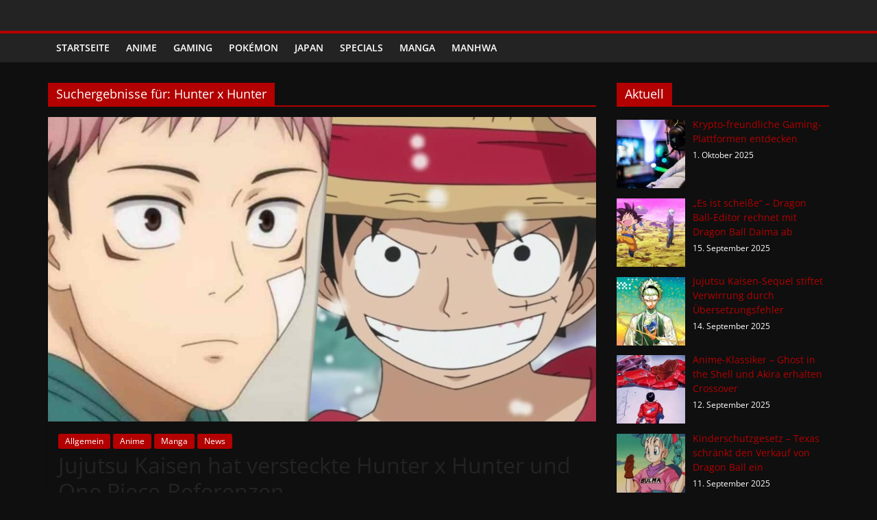

--- FILE ---
content_type: text/html; charset=UTF-8
request_url: https://phanimenal.de/?s=Hunter+x+Hunter
body_size: 15815
content:
<!DOCTYPE html>
<html lang="de">
<head>
			<meta charset="UTF-8" />
		<meta name="viewport" content="width=device-width, initial-scale=1">
		<link rel="profile" href="https://gmpg.org/xfn/11" />
		<meta name='robots' content='noindex, follow' />

	<!-- This site is optimized with the Yoast SEO Premium plugin v20.2.1 (Yoast SEO v20.2.1) - https://yoast.com/wordpress/plugins/seo/ -->
	<title>Du hast nach Hunter x Hunter gesucht - Phanimenal - Täglich interessante Anime News und Gaming News</title>
	<meta property="og:locale" content="de_DE" />
	<meta property="og:type" content="article" />
	<meta property="og:title" content="Du hast nach Hunter x Hunter gesucht - Phanimenal - Täglich interessante Anime News und Gaming News" />
	<meta property="og:url" content="https://phanimenal.de/index.php/search/Hunter x Hunter/" />
	<meta property="og:site_name" content="Phanimenal - Täglich interessante Anime News und Gaming News" />
	<script type="application/ld+json" class="yoast-schema-graph">{"@context":"https://schema.org","@graph":[{"@type":["CollectionPage","SearchResultsPage"],"@id":"https://phanimenal.de/?s=Hunter x Hunter","url":"https://phanimenal.de/?s=Hunter x Hunter","name":"Du hast nach Hunter x Hunter gesucht - Phanimenal - Täglich interessante Anime News und Gaming News","isPartOf":{"@id":"https://phanimenal.de/#website"},"primaryImageOfPage":{"@id":"#primaryimage"},"image":{"@id":"#primaryimage"},"thumbnailUrl":"https://phanimenal.de/wp-content/uploads//Jujutsu-Kaisen-One-Piece.jpg","breadcrumb":{"@id":"#breadcrumb"},"inLanguage":"de"},{"@type":"ImageObject","inLanguage":"de","@id":"#primaryimage","url":"https://phanimenal.de/wp-content/uploads//Jujutsu-Kaisen-One-Piece.jpg","contentUrl":"https://phanimenal.de/wp-content/uploads//Jujutsu-Kaisen-One-Piece.jpg","width":2048,"height":1364},{"@type":"BreadcrumbList","@id":"#breadcrumb","itemListElement":[{"@type":"ListItem","position":1,"name":"Startseite","item":"https://phanimenal.de/"},{"@type":"ListItem","position":2,"name":"Du suchtest nach Hunter x Hunter"}]},{"@type":"WebSite","@id":"https://phanimenal.de/#website","url":"https://phanimenal.de/","name":"Phanimenal - Täglich interessante Anime News und Gaming News","description":"Auf Phanimenal findest du die aktuellsten Anime-News aus Japan und Deutschland","publisher":{"@id":"https://phanimenal.de/#organization"},"potentialAction":[{"@type":"SearchAction","target":{"@type":"EntryPoint","urlTemplate":"https://phanimenal.de/?s={search_term_string}"},"query-input":"required name=search_term_string"}],"inLanguage":"de"},{"@type":"Organization","@id":"https://phanimenal.de/#organization","name":"Phanimenal","url":"https://phanimenal.de/","logo":{"@type":"ImageObject","inLanguage":"de","@id":"https://phanimenal.de/#/schema/logo/image/","url":"https://phanimenal.de/wp-content/uploads//2016/04/logo.png","contentUrl":"https://phanimenal.de/wp-content/uploads//2016/04/logo.png","width":170,"height":70,"caption":"Phanimenal"},"image":{"@id":"https://phanimenal.de/#/schema/logo/image/"},"sameAs":["https://www.facebook.com/phanimenal","https://www.instagram.com/phanimenal","https://www.youtube.com/channel/UCbK_Z9H_JoD0sWZeb2guVxw"]}]}</script>
	<!-- / Yoast SEO Premium plugin. -->


<link rel="alternate" type="application/rss+xml" title="Phanimenal - Täglich interessante Anime News und Gaming News &raquo; Feed" href="https://phanimenal.de/index.php/feed/" />
<link rel="alternate" type="application/rss+xml" title="Phanimenal - Täglich interessante Anime News und Gaming News &raquo; Kommentar-Feed" href="https://phanimenal.de/index.php/comments/feed/" />
<link rel="alternate" type="application/rss+xml" title="Phanimenal - Täglich interessante Anime News und Gaming News &raquo; Suchergebnis-Feed für &#8222;Hunter x Hunter&#8220;" href="https://phanimenal.de/index.php/search/Hunter+x+Hunter/feed/rss2/" />
<link rel='stylesheet' id='wp-block-library-css' href='https://phanimenal.de/wp-includes/css/dist/block-library/style.min.css?ver=6.1.9' type='text/css' media='all' />
<style id='wp-block-library-inline-css' type='text/css'>
.has-text-align-justify{text-align:justify;}
</style>
<style id='wp-block-library-theme-inline-css' type='text/css'>
.wp-block-audio figcaption{color:#555;font-size:13px;text-align:center}.is-dark-theme .wp-block-audio figcaption{color:hsla(0,0%,100%,.65)}.wp-block-audio{margin:0 0 1em}.wp-block-code{border:1px solid #ccc;border-radius:4px;font-family:Menlo,Consolas,monaco,monospace;padding:.8em 1em}.wp-block-embed figcaption{color:#555;font-size:13px;text-align:center}.is-dark-theme .wp-block-embed figcaption{color:hsla(0,0%,100%,.65)}.wp-block-embed{margin:0 0 1em}.blocks-gallery-caption{color:#555;font-size:13px;text-align:center}.is-dark-theme .blocks-gallery-caption{color:hsla(0,0%,100%,.65)}.wp-block-image figcaption{color:#555;font-size:13px;text-align:center}.is-dark-theme .wp-block-image figcaption{color:hsla(0,0%,100%,.65)}.wp-block-image{margin:0 0 1em}.wp-block-pullquote{border-top:4px solid;border-bottom:4px solid;margin-bottom:1.75em;color:currentColor}.wp-block-pullquote__citation,.wp-block-pullquote cite,.wp-block-pullquote footer{color:currentColor;text-transform:uppercase;font-size:.8125em;font-style:normal}.wp-block-quote{border-left:.25em solid;margin:0 0 1.75em;padding-left:1em}.wp-block-quote cite,.wp-block-quote footer{color:currentColor;font-size:.8125em;position:relative;font-style:normal}.wp-block-quote.has-text-align-right{border-left:none;border-right:.25em solid;padding-left:0;padding-right:1em}.wp-block-quote.has-text-align-center{border:none;padding-left:0}.wp-block-quote.is-large,.wp-block-quote.is-style-large,.wp-block-quote.is-style-plain{border:none}.wp-block-search .wp-block-search__label{font-weight:700}.wp-block-search__button{border:1px solid #ccc;padding:.375em .625em}:where(.wp-block-group.has-background){padding:1.25em 2.375em}.wp-block-separator.has-css-opacity{opacity:.4}.wp-block-separator{border:none;border-bottom:2px solid;margin-left:auto;margin-right:auto}.wp-block-separator.has-alpha-channel-opacity{opacity:1}.wp-block-separator:not(.is-style-wide):not(.is-style-dots){width:100px}.wp-block-separator.has-background:not(.is-style-dots){border-bottom:none;height:1px}.wp-block-separator.has-background:not(.is-style-wide):not(.is-style-dots){height:2px}.wp-block-table{margin:"0 0 1em 0"}.wp-block-table thead{border-bottom:3px solid}.wp-block-table tfoot{border-top:3px solid}.wp-block-table td,.wp-block-table th{word-break:normal}.wp-block-table figcaption{color:#555;font-size:13px;text-align:center}.is-dark-theme .wp-block-table figcaption{color:hsla(0,0%,100%,.65)}.wp-block-video figcaption{color:#555;font-size:13px;text-align:center}.is-dark-theme .wp-block-video figcaption{color:hsla(0,0%,100%,.65)}.wp-block-video{margin:0 0 1em}.wp-block-template-part.has-background{padding:1.25em 2.375em;margin-top:0;margin-bottom:0}
</style>
<link rel='stylesheet' id='mediaelement-css' href='https://phanimenal.de/wp-includes/js/mediaelement/mediaelementplayer-legacy.min.css?ver=4.2.17' type='text/css' media='all' />
<link rel='stylesheet' id='wp-mediaelement-css' href='https://phanimenal.de/wp-includes/js/mediaelement/wp-mediaelement.min.css?ver=6.1.9' type='text/css' media='all' />
<link rel='stylesheet' id='classic-theme-styles-css' href='https://phanimenal.de/wp-includes/css/classic-themes.min.css?ver=1' type='text/css' media='all' />
<style id='global-styles-inline-css' type='text/css'>
body{--wp--preset--color--black: #000000;--wp--preset--color--cyan-bluish-gray: #abb8c3;--wp--preset--color--white: #ffffff;--wp--preset--color--pale-pink: #f78da7;--wp--preset--color--vivid-red: #cf2e2e;--wp--preset--color--luminous-vivid-orange: #ff6900;--wp--preset--color--luminous-vivid-amber: #fcb900;--wp--preset--color--light-green-cyan: #7bdcb5;--wp--preset--color--vivid-green-cyan: #00d084;--wp--preset--color--pale-cyan-blue: #8ed1fc;--wp--preset--color--vivid-cyan-blue: #0693e3;--wp--preset--color--vivid-purple: #9b51e0;--wp--preset--gradient--vivid-cyan-blue-to-vivid-purple: linear-gradient(135deg,rgba(6,147,227,1) 0%,rgb(155,81,224) 100%);--wp--preset--gradient--light-green-cyan-to-vivid-green-cyan: linear-gradient(135deg,rgb(122,220,180) 0%,rgb(0,208,130) 100%);--wp--preset--gradient--luminous-vivid-amber-to-luminous-vivid-orange: linear-gradient(135deg,rgba(252,185,0,1) 0%,rgba(255,105,0,1) 100%);--wp--preset--gradient--luminous-vivid-orange-to-vivid-red: linear-gradient(135deg,rgba(255,105,0,1) 0%,rgb(207,46,46) 100%);--wp--preset--gradient--very-light-gray-to-cyan-bluish-gray: linear-gradient(135deg,rgb(238,238,238) 0%,rgb(169,184,195) 100%);--wp--preset--gradient--cool-to-warm-spectrum: linear-gradient(135deg,rgb(74,234,220) 0%,rgb(151,120,209) 20%,rgb(207,42,186) 40%,rgb(238,44,130) 60%,rgb(251,105,98) 80%,rgb(254,248,76) 100%);--wp--preset--gradient--blush-light-purple: linear-gradient(135deg,rgb(255,206,236) 0%,rgb(152,150,240) 100%);--wp--preset--gradient--blush-bordeaux: linear-gradient(135deg,rgb(254,205,165) 0%,rgb(254,45,45) 50%,rgb(107,0,62) 100%);--wp--preset--gradient--luminous-dusk: linear-gradient(135deg,rgb(255,203,112) 0%,rgb(199,81,192) 50%,rgb(65,88,208) 100%);--wp--preset--gradient--pale-ocean: linear-gradient(135deg,rgb(255,245,203) 0%,rgb(182,227,212) 50%,rgb(51,167,181) 100%);--wp--preset--gradient--electric-grass: linear-gradient(135deg,rgb(202,248,128) 0%,rgb(113,206,126) 100%);--wp--preset--gradient--midnight: linear-gradient(135deg,rgb(2,3,129) 0%,rgb(40,116,252) 100%);--wp--preset--duotone--dark-grayscale: url('#wp-duotone-dark-grayscale');--wp--preset--duotone--grayscale: url('#wp-duotone-grayscale');--wp--preset--duotone--purple-yellow: url('#wp-duotone-purple-yellow');--wp--preset--duotone--blue-red: url('#wp-duotone-blue-red');--wp--preset--duotone--midnight: url('#wp-duotone-midnight');--wp--preset--duotone--magenta-yellow: url('#wp-duotone-magenta-yellow');--wp--preset--duotone--purple-green: url('#wp-duotone-purple-green');--wp--preset--duotone--blue-orange: url('#wp-duotone-blue-orange');--wp--preset--font-size--small: 13px;--wp--preset--font-size--medium: 20px;--wp--preset--font-size--large: 36px;--wp--preset--font-size--x-large: 42px;--wp--preset--spacing--20: 0.44rem;--wp--preset--spacing--30: 0.67rem;--wp--preset--spacing--40: 1rem;--wp--preset--spacing--50: 1.5rem;--wp--preset--spacing--60: 2.25rem;--wp--preset--spacing--70: 3.38rem;--wp--preset--spacing--80: 5.06rem;}:where(.is-layout-flex){gap: 0.5em;}body .is-layout-flow > .alignleft{float: left;margin-inline-start: 0;margin-inline-end: 2em;}body .is-layout-flow > .alignright{float: right;margin-inline-start: 2em;margin-inline-end: 0;}body .is-layout-flow > .aligncenter{margin-left: auto !important;margin-right: auto !important;}body .is-layout-constrained > .alignleft{float: left;margin-inline-start: 0;margin-inline-end: 2em;}body .is-layout-constrained > .alignright{float: right;margin-inline-start: 2em;margin-inline-end: 0;}body .is-layout-constrained > .aligncenter{margin-left: auto !important;margin-right: auto !important;}body .is-layout-constrained > :where(:not(.alignleft):not(.alignright):not(.alignfull)){max-width: var(--wp--style--global--content-size);margin-left: auto !important;margin-right: auto !important;}body .is-layout-constrained > .alignwide{max-width: var(--wp--style--global--wide-size);}body .is-layout-flex{display: flex;}body .is-layout-flex{flex-wrap: wrap;align-items: center;}body .is-layout-flex > *{margin: 0;}:where(.wp-block-columns.is-layout-flex){gap: 2em;}.has-black-color{color: var(--wp--preset--color--black) !important;}.has-cyan-bluish-gray-color{color: var(--wp--preset--color--cyan-bluish-gray) !important;}.has-white-color{color: var(--wp--preset--color--white) !important;}.has-pale-pink-color{color: var(--wp--preset--color--pale-pink) !important;}.has-vivid-red-color{color: var(--wp--preset--color--vivid-red) !important;}.has-luminous-vivid-orange-color{color: var(--wp--preset--color--luminous-vivid-orange) !important;}.has-luminous-vivid-amber-color{color: var(--wp--preset--color--luminous-vivid-amber) !important;}.has-light-green-cyan-color{color: var(--wp--preset--color--light-green-cyan) !important;}.has-vivid-green-cyan-color{color: var(--wp--preset--color--vivid-green-cyan) !important;}.has-pale-cyan-blue-color{color: var(--wp--preset--color--pale-cyan-blue) !important;}.has-vivid-cyan-blue-color{color: var(--wp--preset--color--vivid-cyan-blue) !important;}.has-vivid-purple-color{color: var(--wp--preset--color--vivid-purple) !important;}.has-black-background-color{background-color: var(--wp--preset--color--black) !important;}.has-cyan-bluish-gray-background-color{background-color: var(--wp--preset--color--cyan-bluish-gray) !important;}.has-white-background-color{background-color: var(--wp--preset--color--white) !important;}.has-pale-pink-background-color{background-color: var(--wp--preset--color--pale-pink) !important;}.has-vivid-red-background-color{background-color: var(--wp--preset--color--vivid-red) !important;}.has-luminous-vivid-orange-background-color{background-color: var(--wp--preset--color--luminous-vivid-orange) !important;}.has-luminous-vivid-amber-background-color{background-color: var(--wp--preset--color--luminous-vivid-amber) !important;}.has-light-green-cyan-background-color{background-color: var(--wp--preset--color--light-green-cyan) !important;}.has-vivid-green-cyan-background-color{background-color: var(--wp--preset--color--vivid-green-cyan) !important;}.has-pale-cyan-blue-background-color{background-color: var(--wp--preset--color--pale-cyan-blue) !important;}.has-vivid-cyan-blue-background-color{background-color: var(--wp--preset--color--vivid-cyan-blue) !important;}.has-vivid-purple-background-color{background-color: var(--wp--preset--color--vivid-purple) !important;}.has-black-border-color{border-color: var(--wp--preset--color--black) !important;}.has-cyan-bluish-gray-border-color{border-color: var(--wp--preset--color--cyan-bluish-gray) !important;}.has-white-border-color{border-color: var(--wp--preset--color--white) !important;}.has-pale-pink-border-color{border-color: var(--wp--preset--color--pale-pink) !important;}.has-vivid-red-border-color{border-color: var(--wp--preset--color--vivid-red) !important;}.has-luminous-vivid-orange-border-color{border-color: var(--wp--preset--color--luminous-vivid-orange) !important;}.has-luminous-vivid-amber-border-color{border-color: var(--wp--preset--color--luminous-vivid-amber) !important;}.has-light-green-cyan-border-color{border-color: var(--wp--preset--color--light-green-cyan) !important;}.has-vivid-green-cyan-border-color{border-color: var(--wp--preset--color--vivid-green-cyan) !important;}.has-pale-cyan-blue-border-color{border-color: var(--wp--preset--color--pale-cyan-blue) !important;}.has-vivid-cyan-blue-border-color{border-color: var(--wp--preset--color--vivid-cyan-blue) !important;}.has-vivid-purple-border-color{border-color: var(--wp--preset--color--vivid-purple) !important;}.has-vivid-cyan-blue-to-vivid-purple-gradient-background{background: var(--wp--preset--gradient--vivid-cyan-blue-to-vivid-purple) !important;}.has-light-green-cyan-to-vivid-green-cyan-gradient-background{background: var(--wp--preset--gradient--light-green-cyan-to-vivid-green-cyan) !important;}.has-luminous-vivid-amber-to-luminous-vivid-orange-gradient-background{background: var(--wp--preset--gradient--luminous-vivid-amber-to-luminous-vivid-orange) !important;}.has-luminous-vivid-orange-to-vivid-red-gradient-background{background: var(--wp--preset--gradient--luminous-vivid-orange-to-vivid-red) !important;}.has-very-light-gray-to-cyan-bluish-gray-gradient-background{background: var(--wp--preset--gradient--very-light-gray-to-cyan-bluish-gray) !important;}.has-cool-to-warm-spectrum-gradient-background{background: var(--wp--preset--gradient--cool-to-warm-spectrum) !important;}.has-blush-light-purple-gradient-background{background: var(--wp--preset--gradient--blush-light-purple) !important;}.has-blush-bordeaux-gradient-background{background: var(--wp--preset--gradient--blush-bordeaux) !important;}.has-luminous-dusk-gradient-background{background: var(--wp--preset--gradient--luminous-dusk) !important;}.has-pale-ocean-gradient-background{background: var(--wp--preset--gradient--pale-ocean) !important;}.has-electric-grass-gradient-background{background: var(--wp--preset--gradient--electric-grass) !important;}.has-midnight-gradient-background{background: var(--wp--preset--gradient--midnight) !important;}.has-small-font-size{font-size: var(--wp--preset--font-size--small) !important;}.has-medium-font-size{font-size: var(--wp--preset--font-size--medium) !important;}.has-large-font-size{font-size: var(--wp--preset--font-size--large) !important;}.has-x-large-font-size{font-size: var(--wp--preset--font-size--x-large) !important;}
.wp-block-navigation a:where(:not(.wp-element-button)){color: inherit;}
:where(.wp-block-columns.is-layout-flex){gap: 2em;}
.wp-block-pullquote{font-size: 1.5em;line-height: 1.6;}
</style>
<link rel='stylesheet' id='colormag_style-css' href='https://phanimenal.de/wp-content/themes/colormag/style.css?ver=2.1.8' type='text/css' media='all' />
<style id='colormag_style-inline-css' type='text/css'>
.colormag-button,blockquote,button,input[type=reset],input[type=button],input[type=submit],#masthead.colormag-header-clean #site-navigation.main-small-navigation .menu-toggle,.fa.search-top:hover,#masthead.colormag-header-classic #site-navigation.main-small-navigation .menu-toggle,.main-navigation ul li.focus > a,#masthead.colormag-header-classic .main-navigation ul ul.sub-menu li.focus > a,.home-icon.front_page_on,.main-navigation a:hover,.main-navigation ul li ul li a:hover,.main-navigation ul li ul li:hover>a,.main-navigation ul li.current-menu-ancestor>a,.main-navigation ul li.current-menu-item ul li a:hover,.main-navigation ul li.current-menu-item>a,.main-navigation ul li.current_page_ancestor>a,.main-navigation ul li.current_page_item>a,.main-navigation ul li:hover>a,.main-small-navigation li a:hover,.site-header .menu-toggle:hover,#masthead.colormag-header-classic .main-navigation ul ul.sub-menu li:hover > a,#masthead.colormag-header-classic .main-navigation ul ul.sub-menu li.current-menu-ancestor > a,#masthead.colormag-header-classic .main-navigation ul ul.sub-menu li.current-menu-item > a,#masthead .main-small-navigation li:hover > a,#masthead .main-small-navigation li.current-page-ancestor > a,#masthead .main-small-navigation li.current-menu-ancestor > a,#masthead .main-small-navigation li.current-page-item > a,#masthead .main-small-navigation li.current-menu-item > a,.main-small-navigation .current-menu-item>a,.main-small-navigation .current_page_item > a,.promo-button-area a:hover,#content .wp-pagenavi .current,#content .wp-pagenavi a:hover,.format-link .entry-content a,.pagination span,.comments-area .comment-author-link span,#secondary .widget-title span,.footer-widgets-area .widget-title span,.colormag-footer--classic .footer-widgets-area .widget-title span::before,.advertisement_above_footer .widget-title span,#content .post .article-content .above-entry-meta .cat-links a,.page-header .page-title span,.entry-meta .post-format i,.more-link,.no-post-thumbnail,.widget_featured_slider .slide-content .above-entry-meta .cat-links a,.widget_highlighted_posts .article-content .above-entry-meta .cat-links a,.widget_featured_posts .article-content .above-entry-meta .cat-links a,.widget_featured_posts .widget-title span,.widget_slider_area .widget-title span,.widget_beside_slider .widget-title span,.wp-block-quote,.wp-block-quote.is-style-large,.wp-block-quote.has-text-align-right{background-color:#b30000;}#site-title a,.next a:hover,.previous a:hover,.social-links i.fa:hover,a,#masthead.colormag-header-clean .social-links li:hover i.fa,#masthead.colormag-header-classic .social-links li:hover i.fa,#masthead.colormag-header-clean .breaking-news .newsticker a:hover,#masthead.colormag-header-classic .breaking-news .newsticker a:hover,#masthead.colormag-header-classic #site-navigation .fa.search-top:hover,#masthead.colormag-header-classic #site-navigation.main-navigation .random-post a:hover .fa-random,.dark-skin #masthead.colormag-header-classic #site-navigation.main-navigation .home-icon:hover .fa,#masthead .main-small-navigation li:hover > .sub-toggle i,.better-responsive-menu #masthead .main-small-navigation .sub-toggle.active .fa,#masthead.colormag-header-classic .main-navigation .home-icon a:hover .fa,.pagination a span:hover,#content .comments-area a.comment-edit-link:hover,#content .comments-area a.comment-permalink:hover,#content .comments-area article header cite a:hover,.comments-area .comment-author-link a:hover,.comment .comment-reply-link:hover,.nav-next a,.nav-previous a,.footer-widgets-area a:hover,a#scroll-up i,#content .post .article-content .entry-title a:hover,.entry-meta .byline i,.entry-meta .cat-links i,.entry-meta a,.post .entry-title a:hover,.search .entry-title a:hover,.entry-meta .comments-link a:hover,.entry-meta .edit-link a:hover,.entry-meta .posted-on a:hover,.entry-meta .tag-links a:hover,.single #content .tags a:hover,.post-box .entry-meta .cat-links a:hover,.post-box .entry-meta .posted-on a:hover,.post.post-box .entry-title a:hover,.widget_featured_slider .slide-content .below-entry-meta .byline a:hover,.widget_featured_slider .slide-content .below-entry-meta .comments a:hover,.widget_featured_slider .slide-content .below-entry-meta .posted-on a:hover,.widget_featured_slider .slide-content .entry-title a:hover,.byline a:hover,.comments a:hover,.edit-link a:hover,.posted-on a:hover,.tag-links a:hover,.widget_highlighted_posts .article-content .below-entry-meta .byline a:hover,.widget_highlighted_posts .article-content .below-entry-meta .comments a:hover,.widget_highlighted_posts .article-content .below-entry-meta .posted-on a:hover,.widget_highlighted_posts .article-content .entry-title a:hover,.widget_featured_posts .article-content .entry-title a:hover,.related-posts-main-title .fa,.single-related-posts .article-content .entry-title a:hover, .colormag-header-classic .main-navigation ul li:hover > a{color:#b30000;}#site-navigation{border-top-color:#b30000;}#masthead.colormag-header-classic .main-navigation ul ul.sub-menu li:hover,#masthead.colormag-header-classic .main-navigation ul ul.sub-menu li.current-menu-ancestor,#masthead.colormag-header-classic .main-navigation ul ul.sub-menu li.current-menu-item,#masthead.colormag-header-classic #site-navigation .menu-toggle,#masthead.colormag-header-classic #site-navigation .menu-toggle:hover,#masthead.colormag-header-classic .main-navigation ul > li:hover > a,#masthead.colormag-header-classic .main-navigation ul > li.current-menu-item > a,#masthead.colormag-header-classic .main-navigation ul > li.current-menu-ancestor > a,#masthead.colormag-header-classic .main-navigation ul li.focus > a,.promo-button-area a:hover,.pagination a span:hover{border-color:#b30000;}#secondary .widget-title,.footer-widgets-area .widget-title,.advertisement_above_footer .widget-title,.page-header .page-title,.widget_featured_posts .widget-title,.widget_slider_area .widget-title,.widget_beside_slider .widget-title{border-bottom-color:#b30000;}@media (max-width:768px){.better-responsive-menu .sub-toggle{background-color:#950000;}}.mzb-featured-posts, .mzb-social-icon, .mzb-featured-categories, .mzb-social-icons-insert{--color--light--primary:rgba(179,0,0,0.1);}body{--color--light--primary:#b30000;--color--primary:#b30000;}
</style>
<link rel='stylesheet' id='colormag-featured-image-popup-css-css' href='https://phanimenal.de/wp-content/themes/colormag/js/magnific-popup/magnific-popup.min.css?ver=2.1.8' type='text/css' media='all' />
<link rel='stylesheet' id='recent-posts-widget-with-thumbnails-public-style-css' href='https://phanimenal.de/wp-content/plugins/recent-posts-widget-with-thumbnails/public.css?ver=7.1.1' type='text/css' media='all' />
<link rel='stylesheet' id='jetpack_css-css' href='https://phanimenal.de/wp-content/plugins/jetpack/css/jetpack.css?ver=11.8.6' type='text/css' media='all' />
<script type='text/javascript' src='https://phanimenal.de/wp-includes/js/jquery/jquery.min.js?ver=3.6.1' id='jquery-core-js'></script>
<script type='text/javascript' src='https://phanimenal.de/wp-includes/js/jquery/jquery-migrate.min.js?ver=3.3.2' id='jquery-migrate-js'></script>
<!--[if lte IE 8]>
<script type='text/javascript' src='https://phanimenal.de/wp-content/themes/colormag/js/html5shiv.min.js?ver=2.1.8' id='html5-js'></script>
<![endif]-->
<link rel="https://api.w.org/" href="https://phanimenal.de/index.php/wp-json/" /><link rel="EditURI" type="application/rsd+xml" title="RSD" href="https://phanimenal.de/xmlrpc.php?rsd" />
<link rel="wlwmanifest" type="application/wlwmanifest+xml" href="https://phanimenal.de/wp-includes/wlwmanifest.xml" />
<meta name="generator" content="WordPress 6.1.9" />
	<style>img#wpstats{display:none}</style>
		<link rel="icon" href="https://phanimenal.de/wp-content/uploads//IconWeb-150x150.png" sizes="32x32" />
<link rel="icon" href="https://phanimenal.de/wp-content/uploads//IconWeb.png" sizes="192x192" />
<link rel="apple-touch-icon" href="https://phanimenal.de/wp-content/uploads//IconWeb.png" />
<meta name="msapplication-TileImage" content="https://phanimenal.de/wp-content/uploads//IconWeb.png" />
<link rel="alternate" type="application/rss+xml" title="RSS" href="https://phanimenal.de/rsslatest.xml" /><link rel="stylesheet" type="text/css" id="wp-custom-css" href="https://phanimenal.de/?custom-css=38ad193a1d" /><meta property="fb:pages" content="482177598562122" /> 
 
 
 <script type='text/javascript' >window.ADNPM = window.ADNPM || {};ADNPM.cmd = ADNPM.cmd || [];</script>  
<script type='text/javascript' src='https://cdn.netpoint-media.de/1234265.js' async='async'></script> 

<!-- Global site tag (gtag.js) - Google Analytics -->
<script async class="cmplazyload" data-cmp-vendor="s26" src="https://www.googletagmanager.com/gtag/js?id=UA-51502767-7"></script>
<script>
  window.dataLayer = window.dataLayer || [];
  function gtag(){dataLayer.push(arguments);}
  gtag('js', new Date());

  gtag('config', 'UA-51502767-7');
</script>


<!-- 
<script type="text/plain" class="cmplazyload" data-cmp-vendor="42">
  window._taboola = window._taboola || [];
  _taboola.push({article:'auto'});
  !function (e, f, u, i) {
    if (!document.getElementById(i)){
      e.async = 1;
      e.src = u;
      e.id = i;
      f.parentNode.insertBefore(e, f);
    }
  }(document.createElement('script'),
  document.getElementsByTagName('script')[0],
  '//cdn.taboola.com/libtrc/phanimenal-phanimenal/loader.js',
  'tb_loader_script');
  if(window.performance && typeof window.performance.mark == 'function')
    {window.performance.mark('tbl_ic');}
</script> 
 
<script type='text/javascript'>
  window._tfa = window._tfa || [];
  window._tfa.push({notify: 'event', name: 'page_view', id: 1456639});
  !function (t, f, a, x) {
         if (!document.getElementById(x)) {
            t.async = 1;t.src = a;t.id=x;f.parentNode.insertBefore(t, f);
         }
  }(document.createElement('script'),
  document.getElementsByTagName('script')[0],
  '//cdn.taboola.com/libtrc/unip/1456639/tfa.js',
  'tb_tfa_script');
</script>
 -->
 <script async class="cmplazyload" data-cmp-vendor="s1" src="https://pagead2.googlesyndication.com/pagead/js/adsbygoogle.js" ></script> 

 
</head>

<body class="search search-results wp-embed-responsive right-sidebar wide">
<script>window.gdprAppliesGlobally=true;if(!("cmp_id" in window)||window.cmp_id<1){window.cmp_id=0}if(!("cmp_cdid" in window)){window.cmp_cdid="47a33db6d090"}if(!("cmp_params" in window)){window.cmp_params=""}if(!("cmp_host" in window)){window.cmp_host="c.delivery.consentmanager.net"}if(!("cmp_cdn" in window)){window.cmp_cdn="cdn.consentmanager.net"}if(!("cmp_proto" in window)){window.cmp_proto="https:"}if(!("cmp_codesrc" in window)){window.cmp_codesrc="1"}window.cmp_getsupportedLangs=function(){var b=["DE","EN","FR","IT","NO","DA","FI","ES","PT","RO","BG","ET","EL","GA","HR","LV","LT","MT","NL","PL","SV","SK","SL","CS","HU","RU","SR","ZH","TR","UK","AR","BS"];if("cmp_customlanguages" in window){for(var a=0;a<window.cmp_customlanguages.length;a++){b.push(window.cmp_customlanguages[a].l.toUpperCase())}}return b};window.cmp_getRTLLangs=function(){return["AR"]};window.cmp_getlang=function(j){if(typeof(j)!="boolean"){j=true}if(j&&typeof(cmp_getlang.usedlang)=="string"&&cmp_getlang.usedlang!==""){return cmp_getlang.usedlang}var g=window.cmp_getsupportedLangs();var c=[];var f=location.hash;var e=location.search;var a="languages" in navigator?navigator.languages:[];if(f.indexOf("cmplang=")!=-1){c.push(f.substr(f.indexOf("cmplang=")+8,2).toUpperCase())}else{if(e.indexOf("cmplang=")!=-1){c.push(e.substr(e.indexOf("cmplang=")+8,2).toUpperCase())}else{if("cmp_setlang" in window&&window.cmp_setlang!=""){c.push(window.cmp_setlang.toUpperCase())}else{if(a.length>0){for(var d=0;d<a.length;d++){c.push(a[d])}}}}}if("language" in navigator){c.push(navigator.language)}if("userLanguage" in navigator){c.push(navigator.userLanguage)}var h="";for(var d=0;d<c.length;d++){var b=c[d].toUpperCase();if(g.indexOf(b)!=-1){h=b;break}if(b.indexOf("-")!=-1){b=b.substr(0,2)}if(g.indexOf(b)!=-1){h=b;break}}if(h==""&&typeof(cmp_getlang.defaultlang)=="string"&&cmp_getlang.defaultlang!==""){return cmp_getlang.defaultlang}else{if(h==""){h="EN"}}h=h.toUpperCase();return h};(function(){var n=document;var p=window;var f="";var b="_en";if("cmp_getlang" in p){f=p.cmp_getlang().toLowerCase();if("cmp_customlanguages" in p){for(var h=0;h<p.cmp_customlanguages.length;h++){if(p.cmp_customlanguages[h].l.toUpperCase()==f.toUpperCase()){f="en";break}}}b="_"+f}function g(e,d){var l="";e+="=";var i=e.length;if(location.hash.indexOf(e)!=-1){l=location.hash.substr(location.hash.indexOf(e)+i,9999)}else{if(location.search.indexOf(e)!=-1){l=location.search.substr(location.search.indexOf(e)+i,9999)}else{return d}}if(l.indexOf("&")!=-1){l=l.substr(0,l.indexOf("&"))}return l}var j=("cmp_proto" in p)?p.cmp_proto:"https:";var o=["cmp_id","cmp_params","cmp_host","cmp_cdn","cmp_proto"];for(var h=0;h<o.length;h++){if(g(o[h],"%%%")!="%%%"){window[o[h]]=g(o[h],"")}}var k=("cmp_ref" in p)?p.cmp_ref:location.href;var q=n.createElement("script");q.setAttribute("data-cmp-ab","1");var c=g("cmpdesign","");var a=g("cmpregulationkey","");q.src=j+"//"+p.cmp_host+"/delivery/cmp.php?"+("cmp_id" in p&&p.cmp_id>0?"id="+p.cmp_id:"")+("cmp_cdid" in p?"cdid="+p.cmp_cdid:"")+"&h="+encodeURIComponent(k)+(c!=""?"&cmpdesign="+encodeURIComponent(c):"")+(a!=""?"&cmpregulationkey="+encodeURIComponent(a):"")+("cmp_params" in p?"&"+p.cmp_params:"")+(n.cookie.length>0?"&__cmpfcc=1":"")+"&l="+f.toLowerCase()+"&o="+(new Date()).getTime();q.type="text/javascript";q.async=true;if(n.currentScript){n.currentScript.parentElement.appendChild(q)}else{if(n.body){n.body.appendChild(q)}else{var m=n.getElementsByTagName("body");if(m.length==0){m=n.getElementsByTagName("div")}if(m.length==0){m=n.getElementsByTagName("span")}if(m.length==0){m=n.getElementsByTagName("ins")}if(m.length==0){m=n.getElementsByTagName("script")}if(m.length==0){m=n.getElementsByTagName("head")}if(m.length>0){m[0].appendChild(q)}}}var q=n.createElement("script");q.src=j+"//"+p.cmp_cdn+"/delivery/js/cmp"+b+".min.js";q.type="text/javascript";q.setAttribute("data-cmp-ab","1");q.async=true;if(n.currentScript){n.currentScript.parentElement.appendChild(q)}else{if(n.body){n.body.appendChild(q)}else{var m=n.getElementsByTagName("body");if(m.length==0){m=n.getElementsByTagName("div")}if(m.length==0){m=n.getElementsByTagName("span")}if(m.length==0){m=n.getElementsByTagName("ins")}if(m.length==0){m=n.getElementsByTagName("script")}if(m.length==0){m=n.getElementsByTagName("head")}if(m.length>0){m[0].appendChild(q)}}}})();window.cmp_addFrame=function(b){if(!window.frames[b]){if(document.body){var a=document.createElement("iframe");a.style.cssText="display:none";a.name=b;document.body.appendChild(a)}else{window.setTimeout(window.cmp_addFrame,10,b)}}};window.cmp_rc=function(h){var b=document.cookie;var f="";var d=0;while(b!=""&&d<100){d++;while(b.substr(0,1)==" "){b=b.substr(1,b.length)}var g=b.substring(0,b.indexOf("="));if(b.indexOf(";")!=-1){var c=b.substring(b.indexOf("=")+1,b.indexOf(";"))}else{var c=b.substr(b.indexOf("=")+1,b.length)}if(h==g){f=c}var e=b.indexOf(";")+1;if(e==0){e=b.length}b=b.substring(e,b.length)}return(f)};window.cmp_stub=function(){var a=arguments;__cmapi.a=__cmapi.a||[];if(!a.length){return __cmapi.a}else{if(a[0]==="ping"){if(a[1]===2){a[2]({gdprApplies:gdprAppliesGlobally,cmpLoaded:false,cmpStatus:"stub",displayStatus:"hidden",apiVersion:"2.0",cmpId:31},true)}else{a[2](false,true)}}else{if(a[0]==="getUSPData"){a[2]({version:1,uspString:window.cmp_rc("")},true)}else{if(a[0]==="getTCData"){__cmapi.a.push([].slice.apply(a))}else{if(a[0]==="addEventListener"||a[0]==="removeEventListener"){__cmapi.a.push([].slice.apply(a))}else{if(a.length==4&&a[3]===false){a[2]({},false)}else{__cmapi.a.push([].slice.apply(a))}}}}}}};window.cmp_msghandler=function(d){var a=typeof d.data==="string";try{var c=a?JSON.parse(d.data):d.data}catch(f){var c=null}if(typeof(c)==="object"&&c!==null&&"__cmpCall" in c){var b=c.__cmpCall;window.__cmp(b.command,b.parameter,function(h,g){var e={__cmpReturn:{returnValue:h,success:g,callId:b.callId}};d.source.postMessage(a?JSON.stringify(e):e,"*")})}if(typeof(c)==="object"&&c!==null&&"__cmapiCall" in c){var b=c.__cmapiCall;window.__cmapi(b.command,b.parameter,function(h,g){var e={__cmapiReturn:{returnValue:h,success:g,callId:b.callId}};d.source.postMessage(a?JSON.stringify(e):e,"*")})}if(typeof(c)==="object"&&c!==null&&"__uspapiCall" in c){var b=c.__uspapiCall;window.__uspapi(b.command,b.version,function(h,g){var e={__uspapiReturn:{returnValue:h,success:g,callId:b.callId}};d.source.postMessage(a?JSON.stringify(e):e,"*")})}if(typeof(c)==="object"&&c!==null&&"__tcfapiCall" in c){var b=c.__tcfapiCall;window.__tcfapi(b.command,b.version,function(h,g){var e={__tcfapiReturn:{returnValue:h,success:g,callId:b.callId}};d.source.postMessage(a?JSON.stringify(e):e,"*")},b.parameter)}};window.cmp_setStub=function(a){if(!(a in window)||(typeof(window[a])!=="function"&&typeof(window[a])!=="object"&&(typeof(window[a])==="undefined"||window[a]!==null))){window[a]=window.cmp_stub;window[a].msgHandler=window.cmp_msghandler;window.addEventListener("message",window.cmp_msghandler,false)}};window.cmp_addFrame("__cmapiLocator");window.cmp_addFrame("__cmpLocator");window.cmp_addFrame("__uspapiLocator");window.cmp_addFrame("__tcfapiLocator");window.cmp_setStub("__cmapi");window.cmp_setStub("__cmp");window.cmp_setStub("__tcfapi");window.cmp_setStub("__uspapi");</script>

<svg xmlns="http://www.w3.org/2000/svg" viewBox="0 0 0 0" width="0" height="0" focusable="false" role="none" style="visibility: hidden; position: absolute; left: -9999px; overflow: hidden;" ><defs><filter id="wp-duotone-dark-grayscale"><feColorMatrix color-interpolation-filters="sRGB" type="matrix" values=" .299 .587 .114 0 0 .299 .587 .114 0 0 .299 .587 .114 0 0 .299 .587 .114 0 0 " /><feComponentTransfer color-interpolation-filters="sRGB" ><feFuncR type="table" tableValues="0 0.49803921568627" /><feFuncG type="table" tableValues="0 0.49803921568627" /><feFuncB type="table" tableValues="0 0.49803921568627" /><feFuncA type="table" tableValues="1 1" /></feComponentTransfer><feComposite in2="SourceGraphic" operator="in" /></filter></defs></svg><svg xmlns="http://www.w3.org/2000/svg" viewBox="0 0 0 0" width="0" height="0" focusable="false" role="none" style="visibility: hidden; position: absolute; left: -9999px; overflow: hidden;" ><defs><filter id="wp-duotone-grayscale"><feColorMatrix color-interpolation-filters="sRGB" type="matrix" values=" .299 .587 .114 0 0 .299 .587 .114 0 0 .299 .587 .114 0 0 .299 .587 .114 0 0 " /><feComponentTransfer color-interpolation-filters="sRGB" ><feFuncR type="table" tableValues="0 1" /><feFuncG type="table" tableValues="0 1" /><feFuncB type="table" tableValues="0 1" /><feFuncA type="table" tableValues="1 1" /></feComponentTransfer><feComposite in2="SourceGraphic" operator="in" /></filter></defs></svg><svg xmlns="http://www.w3.org/2000/svg" viewBox="0 0 0 0" width="0" height="0" focusable="false" role="none" style="visibility: hidden; position: absolute; left: -9999px; overflow: hidden;" ><defs><filter id="wp-duotone-purple-yellow"><feColorMatrix color-interpolation-filters="sRGB" type="matrix" values=" .299 .587 .114 0 0 .299 .587 .114 0 0 .299 .587 .114 0 0 .299 .587 .114 0 0 " /><feComponentTransfer color-interpolation-filters="sRGB" ><feFuncR type="table" tableValues="0.54901960784314 0.98823529411765" /><feFuncG type="table" tableValues="0 1" /><feFuncB type="table" tableValues="0.71764705882353 0.25490196078431" /><feFuncA type="table" tableValues="1 1" /></feComponentTransfer><feComposite in2="SourceGraphic" operator="in" /></filter></defs></svg><svg xmlns="http://www.w3.org/2000/svg" viewBox="0 0 0 0" width="0" height="0" focusable="false" role="none" style="visibility: hidden; position: absolute; left: -9999px; overflow: hidden;" ><defs><filter id="wp-duotone-blue-red"><feColorMatrix color-interpolation-filters="sRGB" type="matrix" values=" .299 .587 .114 0 0 .299 .587 .114 0 0 .299 .587 .114 0 0 .299 .587 .114 0 0 " /><feComponentTransfer color-interpolation-filters="sRGB" ><feFuncR type="table" tableValues="0 1" /><feFuncG type="table" tableValues="0 0.27843137254902" /><feFuncB type="table" tableValues="0.5921568627451 0.27843137254902" /><feFuncA type="table" tableValues="1 1" /></feComponentTransfer><feComposite in2="SourceGraphic" operator="in" /></filter></defs></svg><svg xmlns="http://www.w3.org/2000/svg" viewBox="0 0 0 0" width="0" height="0" focusable="false" role="none" style="visibility: hidden; position: absolute; left: -9999px; overflow: hidden;" ><defs><filter id="wp-duotone-midnight"><feColorMatrix color-interpolation-filters="sRGB" type="matrix" values=" .299 .587 .114 0 0 .299 .587 .114 0 0 .299 .587 .114 0 0 .299 .587 .114 0 0 " /><feComponentTransfer color-interpolation-filters="sRGB" ><feFuncR type="table" tableValues="0 0" /><feFuncG type="table" tableValues="0 0.64705882352941" /><feFuncB type="table" tableValues="0 1" /><feFuncA type="table" tableValues="1 1" /></feComponentTransfer><feComposite in2="SourceGraphic" operator="in" /></filter></defs></svg><svg xmlns="http://www.w3.org/2000/svg" viewBox="0 0 0 0" width="0" height="0" focusable="false" role="none" style="visibility: hidden; position: absolute; left: -9999px; overflow: hidden;" ><defs><filter id="wp-duotone-magenta-yellow"><feColorMatrix color-interpolation-filters="sRGB" type="matrix" values=" .299 .587 .114 0 0 .299 .587 .114 0 0 .299 .587 .114 0 0 .299 .587 .114 0 0 " /><feComponentTransfer color-interpolation-filters="sRGB" ><feFuncR type="table" tableValues="0.78039215686275 1" /><feFuncG type="table" tableValues="0 0.94901960784314" /><feFuncB type="table" tableValues="0.35294117647059 0.47058823529412" /><feFuncA type="table" tableValues="1 1" /></feComponentTransfer><feComposite in2="SourceGraphic" operator="in" /></filter></defs></svg><svg xmlns="http://www.w3.org/2000/svg" viewBox="0 0 0 0" width="0" height="0" focusable="false" role="none" style="visibility: hidden; position: absolute; left: -9999px; overflow: hidden;" ><defs><filter id="wp-duotone-purple-green"><feColorMatrix color-interpolation-filters="sRGB" type="matrix" values=" .299 .587 .114 0 0 .299 .587 .114 0 0 .299 .587 .114 0 0 .299 .587 .114 0 0 " /><feComponentTransfer color-interpolation-filters="sRGB" ><feFuncR type="table" tableValues="0.65098039215686 0.40392156862745" /><feFuncG type="table" tableValues="0 1" /><feFuncB type="table" tableValues="0.44705882352941 0.4" /><feFuncA type="table" tableValues="1 1" /></feComponentTransfer><feComposite in2="SourceGraphic" operator="in" /></filter></defs></svg><svg xmlns="http://www.w3.org/2000/svg" viewBox="0 0 0 0" width="0" height="0" focusable="false" role="none" style="visibility: hidden; position: absolute; left: -9999px; overflow: hidden;" ><defs><filter id="wp-duotone-blue-orange"><feColorMatrix color-interpolation-filters="sRGB" type="matrix" values=" .299 .587 .114 0 0 .299 .587 .114 0 0 .299 .587 .114 0 0 .299 .587 .114 0 0 " /><feComponentTransfer color-interpolation-filters="sRGB" ><feFuncR type="table" tableValues="0.098039215686275 1" /><feFuncG type="table" tableValues="0 0.66274509803922" /><feFuncB type="table" tableValues="0.84705882352941 0.41960784313725" /><feFuncA type="table" tableValues="1 1" /></feComponentTransfer><feComposite in2="SourceGraphic" operator="in" /></filter></defs></svg>		<div id="page" class="hfeed site">
				<a class="skip-link screen-reader-text" href="#main">Zum Inhalt springen</a>
				<header id="masthead" class="site-header clearfix ">
				<div id="header-text-nav-container" class="clearfix">
		
		<div class="inner-wrap">
			<div id="header-text-nav-wrap" class="clearfix">

				<div id="header-left-section">
					
					<div id="header-text" class="screen-reader-text">
													<h3 id="site-title">
								<a href="https://phanimenal.de/" title="Phanimenal &#8211; Täglich interessante Anime News und Gaming News" rel="home">Phanimenal &#8211; Täglich interessante Anime News und Gaming News</a>
							</h3>
						
													<p id="site-description">
								Auf Phanimenal findest du die aktuellsten Anime-News aus Japan und Deutschland							</p><!-- #site-description -->
											</div><!-- #header-text -->
				</div><!-- #header-left-section -->

				<div id="header-right-section">
									</div><!-- #header-right-section -->

			</div><!-- #header-text-nav-wrap -->
		</div><!-- .inner-wrap -->

		
		<nav id="site-navigation" class="main-navigation clearfix" role="navigation">
			<div class="inner-wrap clearfix">
				
									<div class="search-random-icons-container">
													<div class="top-search-wrap">
								<i class="fa fa-search search-top"></i>
								<div class="search-form-top">
									
<form action="https://phanimenal.de/" class="search-form searchform clearfix" method="get" role="search">

	<div class="search-wrap">
		<input type="search"
		       class="s field"
		       name="s"
		       value="Hunter x Hunter"
		       placeholder="Suchen"
		/>

		<button class="search-icon" type="submit"></button>
	</div>

</form><!-- .searchform -->
								</div>
							</div>
											</div>
				
				<p class="menu-toggle"></p>
				<div class="menu-primary-container"><ul id="menu-hauptmenue" class="menu"><li id="menu-item-14" class="menu-item menu-item-type-custom menu-item-object-custom menu-item-home menu-item-14"><a href="https://phanimenal.de">Startseite</a></li>
<li id="menu-item-16" class="menu-item menu-item-type-taxonomy menu-item-object-category menu-item-16"><a href="https://phanimenal.de/index.php/category/news/anime/">Anime</a></li>
<li id="menu-item-17" class="menu-item menu-item-type-taxonomy menu-item-object-category menu-item-17"><a href="https://phanimenal.de/index.php/category/news/gaming/">Gaming</a></li>
<li id="menu-item-14204" class="menu-item menu-item-type-taxonomy menu-item-object-post_tag menu-item-14204"><a href="https://phanimenal.de/index.php/tag/pokemon/">Pokémon</a></li>
<li id="menu-item-12600" class="menu-item menu-item-type-taxonomy menu-item-object-category menu-item-12600"><a href="https://phanimenal.de/index.php/category/news/japan/">Japan</a></li>
<li id="menu-item-212" class="menu-item menu-item-type-taxonomy menu-item-object-category menu-item-212"><a href="https://phanimenal.de/index.php/category/specials/">Specials</a></li>
<li id="menu-item-12911" class="menu-item menu-item-type-taxonomy menu-item-object-category menu-item-12911"><a href="https://phanimenal.de/index.php/category/news/manga/">Manga</a></li>
<li id="menu-item-12912" class="menu-item menu-item-type-taxonomy menu-item-object-category menu-item-12912"><a href="https://phanimenal.de/index.php/category/news/manhwa/">Manhwa</a></li>
</ul></div>
			</div>
		</nav>

				</div><!-- #header-text-nav-container -->
				</header><!-- #masthead -->
				<div id="main" class="clearfix">
				<div class="inner-wrap clearfix">
		
	<div id="primary">
		<div id="content" class="clearfix">

			
				<header class="page-header">
					<h1 class="page-title">
						<span>
							Suchergebnisse für: Hunter x Hunter						</span>
					</h1>
				</header><!-- .page-header -->

				
				<div class="article-container">

					
<article id="post-22742" class="post-22742 post type-post status-publish format-standard has-post-thumbnail hentry category-allgemein category-anime category-manga category-news tag-hunter-x-hunter tag-jujutsu-kaisen tag-manga-easter-eggs tag-manga-plus tag-modulo tag-mojuro tag-one-piece">
	
				<div class="featured-image">
				<a href="https://phanimenal.de/index.php/2025/09/09/jujutsu-kaisen-hat-versteckte-hunter-x-hunter-und-one-piece-referenzen/" title="Jujutsu Kaisen hat versteckte Hunter x Hunter und One Piece-Referenzen">
					<img width="800" height="445" src="https://phanimenal.de/wp-content/uploads//Jujutsu-Kaisen-One-Piece-800x445.jpg" class="attachment-colormag-featured-image size-colormag-featured-image wp-post-image" alt="" decoding="async" />				</a>
			</div>
			
	<div class="article-content clearfix">

		<div class="above-entry-meta"><span class="cat-links"><a href="https://phanimenal.de/index.php/category/allgemein/" style="background:#b30000" rel="category tag">Allgemein</a>&nbsp;<a href="https://phanimenal.de/index.php/category/news/anime/" style="background:#b30000" rel="category tag">Anime</a>&nbsp;<a href="https://phanimenal.de/index.php/category/news/manga/"  rel="category tag">Manga</a>&nbsp;<a href="https://phanimenal.de/index.php/category/news/"  rel="category tag">News</a>&nbsp;</span></div>
		<header class="entry-header">
			<h2 class="entry-title">
				<a href="https://phanimenal.de/index.php/2025/09/09/jujutsu-kaisen-hat-versteckte-hunter-x-hunter-und-one-piece-referenzen/" title="Jujutsu Kaisen hat versteckte Hunter x Hunter und One Piece-Referenzen">Jujutsu Kaisen hat versteckte Hunter x Hunter und One Piece-Referenzen</a>
			</h2>
		</header>

		<div class="below-entry-meta">
			<span class="posted-on"><a href="https://phanimenal.de/index.php/2025/09/09/jujutsu-kaisen-hat-versteckte-hunter-x-hunter-und-one-piece-referenzen/" title="12:18" rel="bookmark"><i class="fa fa-calendar-o"></i> <time class="entry-date published updated" datetime="2025-09-09T12:18:26+02:00">9. September 2025</time></a></span>
			<span class="byline">
				<span class="author vcard">
					<i class="fa fa-user"></i>
					<a class="url fn n"
					   href="https://phanimenal.de/index.php/author/redaktion/"
					   title="Redaktion"
					>
						Redaktion					</a>
				</span>
			</span>

			<span class="tag-links"><i class="fa fa-tags"></i><a href="https://phanimenal.de/index.php/tag/hunter-x-hunter/" rel="tag">hunter x hunter</a>, <a href="https://phanimenal.de/index.php/tag/jujutsu-kaisen/" rel="tag">Jujutsu Kaisen</a>, <a href="https://phanimenal.de/index.php/tag/manga-easter-eggs/" rel="tag">Manga Easter Eggs</a>, <a href="https://phanimenal.de/index.php/tag/manga-plus/" rel="tag">Manga Plus</a>, <a href="https://phanimenal.de/index.php/tag/modulo/" rel="tag">Modulo</a>, <a href="https://phanimenal.de/index.php/tag/mojuro/" rel="tag">Mojuro</a>, <a href="https://phanimenal.de/index.php/tag/one-piece/" rel="tag">one piece</a></span></div>
		<div class="entry-content clearfix">
			<p><a href="https://phanimenal.de/?s=Jujutsu+Kaisen">Jujutsu Kaisen</a> Modulo Seit kurzem ist das große Jujutsu Kaisen-<a href="https://phanimenal.de/?s=Spin+Off">Spin Off</a> gestartet. In der gestrigen Ausgabe des Weekly Shonen <a href="https://phanimenal.de/?s=Jump">Jump</a>-Magazins</p>
			<a class="more-link" title="Jujutsu Kaisen hat versteckte Hunter x Hunter und One Piece-Referenzen" href="https://phanimenal.de/index.php/2025/09/09/jujutsu-kaisen-hat-versteckte-hunter-x-hunter-und-one-piece-referenzen/">
				<span>Weiterlesen</span>
			</a>
		</div>

	</div>

	</article>

<article id="post-21920" class="post-21920 post type-post status-publish format-standard has-post-thumbnail hentry category-japan category-manga tag-edens-zero-episode-200-special tag-fairy-tail tag-hunter-x-hunter tag-sword-art-online tag-tokyo-ghoulre">
	
				<div class="featured-image">
				<a href="https://phanimenal.de/index.php/2023/03/13/hunter-x-hunter-update-rueckenschmerzen-vom-mangaka-werden-wieder-besser/" title="Hunter x Hunter Update: Rückenschmerzen vom Mangaka werden wieder besser">
					<img width="800" height="445" src="https://phanimenal.de/wp-content/uploads//HunterxHunter3-800x445.jpg" class="attachment-colormag-featured-image size-colormag-featured-image wp-post-image" alt="HUNTER x HUNTER" decoding="async" loading="lazy" />				</a>
			</div>
			
	<div class="article-content clearfix">

		<div class="above-entry-meta"><span class="cat-links"><a href="https://phanimenal.de/index.php/category/news/japan/"  rel="category tag">Japan</a>&nbsp;<a href="https://phanimenal.de/index.php/category/news/manga/"  rel="category tag">Manga</a>&nbsp;</span></div>
		<header class="entry-header">
			<h2 class="entry-title">
				<a href="https://phanimenal.de/index.php/2023/03/13/hunter-x-hunter-update-rueckenschmerzen-vom-mangaka-werden-wieder-besser/" title="Hunter x Hunter Update: Rückenschmerzen vom Mangaka werden wieder besser">Hunter x Hunter Update: Rückenschmerzen vom Mangaka werden wieder besser</a>
			</h2>
		</header>

		<div class="below-entry-meta">
			<span class="posted-on"><a href="https://phanimenal.de/index.php/2023/03/13/hunter-x-hunter-update-rueckenschmerzen-vom-mangaka-werden-wieder-besser/" title="19:15" rel="bookmark"><i class="fa fa-calendar-o"></i> <time class="entry-date published updated" datetime="2023-03-13T19:15:30+01:00">13. März 2023</time></a></span>
			<span class="byline">
				<span class="author vcard">
					<i class="fa fa-user"></i>
					<a class="url fn n"
					   href="https://phanimenal.de/index.php/author/redaktion/"
					   title="Redaktion"
					>
						Redaktion					</a>
				</span>
			</span>

			<span class="tag-links"><i class="fa fa-tags"></i><a href="https://phanimenal.de/index.php/tag/edens-zero-episode-200-special/" rel="tag">edens zero episode 200 special</a>, <a href="https://phanimenal.de/index.php/tag/fairy-tail/" rel="tag">Fairy Tail</a>, <a href="https://phanimenal.de/index.php/tag/hunter-x-hunter/" rel="tag">hunter x hunter</a>, <a href="https://phanimenal.de/index.php/tag/sword-art-online/" rel="tag">Sword Art Online</a>, <a href="https://phanimenal.de/index.php/tag/tokyo-ghoulre/" rel="tag">Tokyo Ghoul:re</a></span></div>
		<div class="entry-content clearfix">
			<p><a href="https://phanimenal.de/?s=Hunter+x+Hunter">Hunter x Hunter</a> Yoshihiro Togashi, der Autor des Mangas Hunter x Hunter, legte eine vierjährige Pause ein, bevor er sich</p>
			<a class="more-link" title="Hunter x Hunter Update: Rückenschmerzen vom Mangaka werden wieder besser" href="https://phanimenal.de/index.php/2023/03/13/hunter-x-hunter-update-rueckenschmerzen-vom-mangaka-werden-wieder-besser/">
				<span>Weiterlesen</span>
			</a>
		</div>

	</div>

	</article>

<article id="post-21725" class="post-21725 post type-post status-publish format-standard has-post-thumbnail hentry category-japan category-manga tag-hunter-x-hunter tag-jump-force tag-shueisha">
	
				<div class="featured-image">
				<a href="https://phanimenal.de/index.php/2023/02/22/shonen-jump-verschiebt-hunter-x-hunter-in-den-bereich-der-gecancelten-mangas/" title="Shonen Jump verschiebt Hunter x Hunter in den Bereich der &#8222;gecancelten&#8220; Mangas">
					<img width="800" height="445" src="https://phanimenal.de/wp-content/uploads//wj7gg9r-800x445.png" class="attachment-colormag-featured-image size-colormag-featured-image wp-post-image" alt="" decoding="async" loading="lazy" />				</a>
			</div>
			
	<div class="article-content clearfix">

		<div class="above-entry-meta"><span class="cat-links"><a href="https://phanimenal.de/index.php/category/news/japan/"  rel="category tag">Japan</a>&nbsp;<a href="https://phanimenal.de/index.php/category/news/manga/"  rel="category tag">Manga</a>&nbsp;</span></div>
		<header class="entry-header">
			<h2 class="entry-title">
				<a href="https://phanimenal.de/index.php/2023/02/22/shonen-jump-verschiebt-hunter-x-hunter-in-den-bereich-der-gecancelten-mangas/" title="Shonen Jump verschiebt Hunter x Hunter in den Bereich der &#8222;gecancelten&#8220; Mangas">Shonen Jump verschiebt Hunter x Hunter in den Bereich der &#8222;gecancelten&#8220; Mangas</a>
			</h2>
		</header>

		<div class="below-entry-meta">
			<span class="posted-on"><a href="https://phanimenal.de/index.php/2023/02/22/shonen-jump-verschiebt-hunter-x-hunter-in-den-bereich-der-gecancelten-mangas/" title="12:06" rel="bookmark"><i class="fa fa-calendar-o"></i> <time class="entry-date published updated" datetime="2023-02-22T12:06:30+01:00">22. Februar 2023</time></a></span>
			<span class="byline">
				<span class="author vcard">
					<i class="fa fa-user"></i>
					<a class="url fn n"
					   href="https://phanimenal.de/index.php/author/admin/"
					   title="AM"
					>
						AM					</a>
				</span>
			</span>

			<span class="tag-links"><i class="fa fa-tags"></i><a href="https://phanimenal.de/index.php/tag/hunter-x-hunter/" rel="tag">hunter x hunter</a>, <a href="https://phanimenal.de/index.php/tag/jump-force/" rel="tag">Jump Force</a>, <a href="https://phanimenal.de/index.php/tag/shueisha/" rel="tag">Shueisha</a></span></div>
		<div class="entry-content clearfix">
			<p><a href="https://phanimenal.de/?s=Hunter+x+Hunter">Hunter x Hunter</a> Der Manga Hunter x Hunter gehört zu den beliebtesten Mangas der Welt. Togashi hat mit seinem Lebenswerk</p>
			<a class="more-link" title="Shonen Jump verschiebt Hunter x Hunter in den Bereich der &#8222;gecancelten&#8220; Mangas" href="https://phanimenal.de/index.php/2023/02/22/shonen-jump-verschiebt-hunter-x-hunter-in-den-bereich-der-gecancelten-mangas/">
				<span>Weiterlesen</span>
			</a>
		</div>

	</div>

	</article>

<article id="post-21293" class="post-21293 post type-post status-publish format-standard has-post-thumbnail hentry category-anime tag-hisoka tag-hunter-x-hunter tag-nen tag-yoshihiro-togashi">
	
				<div class="featured-image">
				<a href="https://phanimenal.de/index.php/2023/01/08/illumi-meruem-netero-zeno-biscuit-die-offiziell-staerksten-nen-nutzer-in-hunter-x-hunter/" title="Illumi, Meruem, Netero, Zeno &#038; Biscuit &#8211; Die offiziell stärksten Nen-Nutzer in Hunter x Hunter">
					<img width="800" height="445" src="https://phanimenal.de/wp-content/uploads//ezgif-4-ace85a510b-800x445.jpg" class="attachment-colormag-featured-image size-colormag-featured-image wp-post-image" alt="" decoding="async" loading="lazy" />				</a>
			</div>
			
	<div class="article-content clearfix">

		<div class="above-entry-meta"><span class="cat-links"><a href="https://phanimenal.de/index.php/category/news/anime/" style="background:#b30000" rel="category tag">Anime</a>&nbsp;</span></div>
		<header class="entry-header">
			<h2 class="entry-title">
				<a href="https://phanimenal.de/index.php/2023/01/08/illumi-meruem-netero-zeno-biscuit-die-offiziell-staerksten-nen-nutzer-in-hunter-x-hunter/" title="Illumi, Meruem, Netero, Zeno &#038; Biscuit &#8211; Die offiziell stärksten Nen-Nutzer in Hunter x Hunter">Illumi, Meruem, Netero, Zeno &#038; Biscuit &#8211; Die offiziell stärksten Nen-Nutzer in Hunter x Hunter</a>
			</h2>
		</header>

		<div class="below-entry-meta">
			<span class="posted-on"><a href="https://phanimenal.de/index.php/2023/01/08/illumi-meruem-netero-zeno-biscuit-die-offiziell-staerksten-nen-nutzer-in-hunter-x-hunter/" title="13:21" rel="bookmark"><i class="fa fa-calendar-o"></i> <time class="entry-date published updated" datetime="2023-01-08T13:21:03+01:00">8. Januar 2023</time></a></span>
			<span class="byline">
				<span class="author vcard">
					<i class="fa fa-user"></i>
					<a class="url fn n"
					   href="https://phanimenal.de/index.php/author/fk/"
					   title="Faith"
					>
						Faith					</a>
				</span>
			</span>

			<span class="tag-links"><i class="fa fa-tags"></i><a href="https://phanimenal.de/index.php/tag/hisoka/" rel="tag">Hisoka</a>, <a href="https://phanimenal.de/index.php/tag/hunter-x-hunter/" rel="tag">hunter x hunter</a>, <a href="https://phanimenal.de/index.php/tag/nen/" rel="tag">Nen</a>, <a href="https://phanimenal.de/index.php/tag/yoshihiro-togashi/" rel="tag">Yoshihiro Togashi</a></span></div>
		<div class="entry-content clearfix">
			<p><a href="https://phanimenal.de/?s=Hunter+x+Hunter">Hunter x Hunter</a> Im Anime &amp; Manga von Hunter x Hunter gibt es die unterschiedlichsten Charaktere mit einzigartigen Kräften. Egal</p>
			<a class="more-link" title="Illumi, Meruem, Netero, Zeno &#038; Biscuit &#8211; Die offiziell stärksten Nen-Nutzer in Hunter x Hunter" href="https://phanimenal.de/index.php/2023/01/08/illumi-meruem-netero-zeno-biscuit-die-offiziell-staerksten-nen-nutzer-in-hunter-x-hunter/">
				<span>Weiterlesen</span>
			</a>
		</div>

	</div>

	</article>

<article id="post-21150" class="post-21150 post type-post status-publish format-standard has-post-thumbnail hentry category-manga tag-black-clover tag-hunter-x-hunter tag-jump-force">
	
				<div class="featured-image">
				<a href="https://phanimenal.de/index.php/2022/12/22/2-monate-nach-comeback-hunter-x-hunter-manga-wird-erneut-unterbrochen/" title="2 Monate nach Comeback &#8211; Hunter x Hunter Manga wird erneut unterbrochen">
					<img width="800" height="445" src="https://phanimenal.de/wp-content/uploads//HunterxHunterGon-800x445.jpg" class="attachment-colormag-featured-image size-colormag-featured-image wp-post-image" alt="" decoding="async" loading="lazy" />				</a>
			</div>
			
	<div class="article-content clearfix">

		<div class="above-entry-meta"><span class="cat-links"><a href="https://phanimenal.de/index.php/category/news/manga/"  rel="category tag">Manga</a>&nbsp;</span></div>
		<header class="entry-header">
			<h2 class="entry-title">
				<a href="https://phanimenal.de/index.php/2022/12/22/2-monate-nach-comeback-hunter-x-hunter-manga-wird-erneut-unterbrochen/" title="2 Monate nach Comeback &#8211; Hunter x Hunter Manga wird erneut unterbrochen">2 Monate nach Comeback &#8211; Hunter x Hunter Manga wird erneut unterbrochen</a>
			</h2>
		</header>

		<div class="below-entry-meta">
			<span class="posted-on"><a href="https://phanimenal.de/index.php/2022/12/22/2-monate-nach-comeback-hunter-x-hunter-manga-wird-erneut-unterbrochen/" title="16:17" rel="bookmark"><i class="fa fa-calendar-o"></i> <time class="entry-date published" datetime="2022-12-22T16:17:00+01:00">22. Dezember 2022</time><time class="updated" datetime="2023-06-20T22:49:29+02:00">20. Juni 2023</time></a></span>
			<span class="byline">
				<span class="author vcard">
					<i class="fa fa-user"></i>
					<a class="url fn n"
					   href="https://phanimenal.de/index.php/author/admin/"
					   title="AM"
					>
						AM					</a>
				</span>
			</span>

			<span class="tag-links"><i class="fa fa-tags"></i><a href="https://phanimenal.de/index.php/tag/black-clover/" rel="tag">black clover</a>, <a href="https://phanimenal.de/index.php/tag/hunter-x-hunter/" rel="tag">hunter x hunter</a>, <a href="https://phanimenal.de/index.php/tag/jump-force/" rel="tag">Jump Force</a></span></div>
		<div class="entry-content clearfix">
			<p><a href="https://phanimenal.de/?s=Hunter+x+Hunter">Hunter x Hunter</a> Zwei glorreiche Monate sind seit der lang erwarteten Rückkehr von Hunter x Hunter in Weekly Shonen <a href="https://phanimenal.de/?s=Jump">Jump</a></p>
			<a class="more-link" title="2 Monate nach Comeback &#8211; Hunter x Hunter Manga wird erneut unterbrochen" href="https://phanimenal.de/index.php/2022/12/22/2-monate-nach-comeback-hunter-x-hunter-manga-wird-erneut-unterbrochen/">
				<span>Weiterlesen</span>
			</a>
		</div>

	</div>

	</article>

<article id="post-21029" class="post-21029 post type-post status-publish format-standard has-post-thumbnail hentry category-anime tag-hunter-x-hunter tag-hunter-x-hunter-live">
	
				<div class="featured-image">
				<a href="https://phanimenal.de/index.php/2022/12/14/hunter-x-hunter-live-auffuehrung-das-sind-die-charaktere-und-die-buehnenbesetzung/" title="Hunter x Hunter Live Aufführung &#8211; Das sind die Charaktere und die Bühnenbesetzung">
					<img width="800" height="445" src="https://phanimenal.de/wp-content/uploads//gon-live-800x445.jpg" class="attachment-colormag-featured-image size-colormag-featured-image wp-post-image" alt="" decoding="async" loading="lazy" />				</a>
			</div>
			
	<div class="article-content clearfix">

		<div class="above-entry-meta"><span class="cat-links"><a href="https://phanimenal.de/index.php/category/news/anime/" style="background:#b30000" rel="category tag">Anime</a>&nbsp;</span></div>
		<header class="entry-header">
			<h2 class="entry-title">
				<a href="https://phanimenal.de/index.php/2022/12/14/hunter-x-hunter-live-auffuehrung-das-sind-die-charaktere-und-die-buehnenbesetzung/" title="Hunter x Hunter Live Aufführung &#8211; Das sind die Charaktere und die Bühnenbesetzung">Hunter x Hunter Live Aufführung &#8211; Das sind die Charaktere und die Bühnenbesetzung</a>
			</h2>
		</header>

		<div class="below-entry-meta">
			<span class="posted-on"><a href="https://phanimenal.de/index.php/2022/12/14/hunter-x-hunter-live-auffuehrung-das-sind-die-charaktere-und-die-buehnenbesetzung/" title="19:27" rel="bookmark"><i class="fa fa-calendar-o"></i> <time class="entry-date published updated" datetime="2022-12-14T19:27:16+01:00">14. Dezember 2022</time></a></span>
			<span class="byline">
				<span class="author vcard">
					<i class="fa fa-user"></i>
					<a class="url fn n"
					   href="https://phanimenal.de/index.php/author/fk/"
					   title="Faith"
					>
						Faith					</a>
				</span>
			</span>

			<span class="tag-links"><i class="fa fa-tags"></i><a href="https://phanimenal.de/index.php/tag/hunter-x-hunter/" rel="tag">hunter x hunter</a>, <a href="https://phanimenal.de/index.php/tag/hunter-x-hunter-live/" rel="tag">Hunter x Hunter Live</a></span></div>
		<div class="entry-content clearfix">
			<p><a href="https://phanimenal.de/?s=Hunter+x+Hunter">Hunter x Hunter</a> Wie bereits die meisten mitbekommen haben dürften, wird der Manga &#8222;Hunter x Hunter&#8220; aktuell wieder regelmäßig veröffentlicht.</p>
			<a class="more-link" title="Hunter x Hunter Live Aufführung &#8211; Das sind die Charaktere und die Bühnenbesetzung" href="https://phanimenal.de/index.php/2022/12/14/hunter-x-hunter-live-auffuehrung-das-sind-die-charaktere-und-die-buehnenbesetzung/">
				<span>Weiterlesen</span>
			</a>
		</div>

	</div>

	</article>

<article id="post-20511" class="post-20511 post type-post status-publish format-standard has-post-thumbnail hentry category-manga tag-hunter-x-hunter tag-jump-force tag-killua tag-shueisha">
	
				<div class="featured-image">
				<a href="https://phanimenal.de/index.php/2022/11/02/kaum-wiederzuerkennen-hisoka-feiert-nach-jahren-sein-comeback-im-hunter-x-hunter-manga/" title="Kaum wiederzuerkennen &#8211; Hisoka feiert nach Jahren sein Comeback im Hunter x Hunter Manga">
					<img width="800" height="445" src="https://phanimenal.de/wp-content/uploads//Hisoka-800x445.jpg" class="attachment-colormag-featured-image size-colormag-featured-image wp-post-image" alt="" decoding="async" loading="lazy" srcset="https://phanimenal.de/wp-content/uploads/Hisoka-800x445.jpg 800w, https://phanimenal.de/wp-content/uploads/Hisoka-300x168.jpg 300w" sizes="(max-width: 800px) 100vw, 800px" />				</a>
			</div>
			
	<div class="article-content clearfix">

		<div class="above-entry-meta"><span class="cat-links"><a href="https://phanimenal.de/index.php/category/news/manga/"  rel="category tag">Manga</a>&nbsp;</span></div>
		<header class="entry-header">
			<h2 class="entry-title">
				<a href="https://phanimenal.de/index.php/2022/11/02/kaum-wiederzuerkennen-hisoka-feiert-nach-jahren-sein-comeback-im-hunter-x-hunter-manga/" title="Kaum wiederzuerkennen &#8211; Hisoka feiert nach Jahren sein Comeback im Hunter x Hunter Manga">Kaum wiederzuerkennen &#8211; Hisoka feiert nach Jahren sein Comeback im Hunter x Hunter Manga</a>
			</h2>
		</header>

		<div class="below-entry-meta">
			<span class="posted-on"><a href="https://phanimenal.de/index.php/2022/11/02/kaum-wiederzuerkennen-hisoka-feiert-nach-jahren-sein-comeback-im-hunter-x-hunter-manga/" title="15:56" rel="bookmark"><i class="fa fa-calendar-o"></i> <time class="entry-date published" datetime="2022-11-02T15:56:17+01:00">2. November 2022</time><time class="updated" datetime="2023-06-23T15:21:24+02:00">23. Juni 2023</time></a></span>
			<span class="byline">
				<span class="author vcard">
					<i class="fa fa-user"></i>
					<a class="url fn n"
					   href="https://phanimenal.de/index.php/author/ferdinand/"
					   title="Ferdinand"
					>
						Ferdinand					</a>
				</span>
			</span>

			<span class="tag-links"><i class="fa fa-tags"></i><a href="https://phanimenal.de/index.php/tag/hunter-x-hunter/" rel="tag">hunter x hunter</a>, <a href="https://phanimenal.de/index.php/tag/jump-force/" rel="tag">Jump Force</a>, <a href="https://phanimenal.de/index.php/tag/killua/" rel="tag">killua</a>, <a href="https://phanimenal.de/index.php/tag/shueisha/" rel="tag">Shueisha</a></span></div>
		<div class="entry-content clearfix">
			<p><a href="https://phanimenal.de/?s=Hunter+x+Hunter">Hunter x Hunter</a> Eine der am sehnlichsten erwarteten Manga-Serien, Hunter x Hunter, ist nach einer langen Pause in das Magazin</p>
			<a class="more-link" title="Kaum wiederzuerkennen &#8211; Hisoka feiert nach Jahren sein Comeback im Hunter x Hunter Manga" href="https://phanimenal.de/index.php/2022/11/02/kaum-wiederzuerkennen-hisoka-feiert-nach-jahren-sein-comeback-im-hunter-x-hunter-manga/">
				<span>Weiterlesen</span>
			</a>
		</div>

	</div>

	</article>

<article id="post-20308" class="post-20308 post type-post status-publish format-standard has-post-thumbnail hentry category-anime tag-dragon-ball-super tag-hunter-x-hunter tag-jump-force tag-shueisha">
	
				<div class="featured-image">
				<a href="https://phanimenal.de/index.php/2022/10/16/nach-comeback-hunter-x-hunter-manga-erreicht-unbemerkt-meilenstein/" title="Nach Comeback &#8211; Hunter x Hunter Manga erreicht unbemerkt Meilenstein">
					<img width="800" height="445" src="https://phanimenal.de/wp-content/uploads//HunterxHunter3-800x445.jpg" class="attachment-colormag-featured-image size-colormag-featured-image wp-post-image" alt="HUNTER x HUNTER" decoding="async" loading="lazy" />				</a>
			</div>
			
	<div class="article-content clearfix">

		<div class="above-entry-meta"><span class="cat-links"><a href="https://phanimenal.de/index.php/category/news/anime/" style="background:#b30000" rel="category tag">Anime</a>&nbsp;</span></div>
		<header class="entry-header">
			<h2 class="entry-title">
				<a href="https://phanimenal.de/index.php/2022/10/16/nach-comeback-hunter-x-hunter-manga-erreicht-unbemerkt-meilenstein/" title="Nach Comeback &#8211; Hunter x Hunter Manga erreicht unbemerkt Meilenstein">Nach Comeback &#8211; Hunter x Hunter Manga erreicht unbemerkt Meilenstein</a>
			</h2>
		</header>

		<div class="below-entry-meta">
			<span class="posted-on"><a href="https://phanimenal.de/index.php/2022/10/16/nach-comeback-hunter-x-hunter-manga-erreicht-unbemerkt-meilenstein/" title="15:38" rel="bookmark"><i class="fa fa-calendar-o"></i> <time class="entry-date published" datetime="2022-10-16T15:38:16+02:00">16. Oktober 2022</time><time class="updated" datetime="2022-10-16T15:38:34+02:00">16. Oktober 2022</time></a></span>
			<span class="byline">
				<span class="author vcard">
					<i class="fa fa-user"></i>
					<a class="url fn n"
					   href="https://phanimenal.de/index.php/author/redaktion/"
					   title="Redaktion"
					>
						Redaktion					</a>
				</span>
			</span>

			<span class="tag-links"><i class="fa fa-tags"></i><a href="https://phanimenal.de/index.php/tag/dragon-ball-super/" rel="tag">Dragon Ball Super</a>, <a href="https://phanimenal.de/index.php/tag/hunter-x-hunter/" rel="tag">hunter x hunter</a>, <a href="https://phanimenal.de/index.php/tag/jump-force/" rel="tag">Jump Force</a>, <a href="https://phanimenal.de/index.php/tag/shueisha/" rel="tag">Shueisha</a></span></div>
		<div class="entry-content clearfix">
			<p><a href="https://phanimenal.de/?s=Hunter+x+Hunter">Hunter x Hunter</a> Comeback Der Schöpfer von Hunter x Hunter, Yoshihiro Togashi, hat bei der Arbeit an den nächsten Kapiteln</p>
			<a class="more-link" title="Nach Comeback &#8211; Hunter x Hunter Manga erreicht unbemerkt Meilenstein" href="https://phanimenal.de/index.php/2022/10/16/nach-comeback-hunter-x-hunter-manga-erreicht-unbemerkt-meilenstein/">
				<span>Weiterlesen</span>
			</a>
		</div>

	</div>

	</article>

<article id="post-20222" class="post-20222 post type-post status-publish format-standard has-post-thumbnail hentry category-japan category-manga tag-hunter-x-hunter tag-japan tag-jump-force tag-shueisha">
	
				<div class="featured-image">
				<a href="https://phanimenal.de/index.php/2022/10/11/nach-4-jahren-hiatus-shonen-jump-gibt-datum-fuer-hunter-x-hunter-comeback-bekannt/" title="Nach 4 Jahren Hiatus &#8211; Shonen Jump gibt Datum für Hunter x Hunter Comeback bekannt">
					<img width="800" height="445" src="https://phanimenal.de/wp-content/uploads//KilluaGonHxhHunterxHunter-800x445.jpg" class="attachment-colormag-featured-image size-colormag-featured-image wp-post-image" alt="" decoding="async" loading="lazy" />				</a>
			</div>
			
	<div class="article-content clearfix">

		<div class="above-entry-meta"><span class="cat-links"><a href="https://phanimenal.de/index.php/category/news/japan/"  rel="category tag">Japan</a>&nbsp;<a href="https://phanimenal.de/index.php/category/news/manga/"  rel="category tag">Manga</a>&nbsp;</span></div>
		<header class="entry-header">
			<h2 class="entry-title">
				<a href="https://phanimenal.de/index.php/2022/10/11/nach-4-jahren-hiatus-shonen-jump-gibt-datum-fuer-hunter-x-hunter-comeback-bekannt/" title="Nach 4 Jahren Hiatus &#8211; Shonen Jump gibt Datum für Hunter x Hunter Comeback bekannt">Nach 4 Jahren Hiatus &#8211; Shonen Jump gibt Datum für Hunter x Hunter Comeback bekannt</a>
			</h2>
		</header>

		<div class="below-entry-meta">
			<span class="posted-on"><a href="https://phanimenal.de/index.php/2022/10/11/nach-4-jahren-hiatus-shonen-jump-gibt-datum-fuer-hunter-x-hunter-comeback-bekannt/" title="15:01" rel="bookmark"><i class="fa fa-calendar-o"></i> <time class="entry-date published updated" datetime="2022-10-11T15:01:54+02:00">11. Oktober 2022</time></a></span>
			<span class="byline">
				<span class="author vcard">
					<i class="fa fa-user"></i>
					<a class="url fn n"
					   href="https://phanimenal.de/index.php/author/redaktion/"
					   title="Redaktion"
					>
						Redaktion					</a>
				</span>
			</span>

			<span class="tag-links"><i class="fa fa-tags"></i><a href="https://phanimenal.de/index.php/tag/hunter-x-hunter/" rel="tag">hunter x hunter</a>, <a href="https://phanimenal.de/index.php/tag/japan/" rel="tag">japan</a>, <a href="https://phanimenal.de/index.php/tag/jump-force/" rel="tag">Jump Force</a>, <a href="https://phanimenal.de/index.php/tag/shueisha/" rel="tag">Shueisha</a></span></div>
		<div class="entry-content clearfix">
			<p><a href="https://phanimenal.de/?s=Hunter+x+Hunter">Hunter x Hunter</a> Das Warten hat endlich ein Ende! Nach vier langen Jahren kehrt die legendäre Manga-Serie Hunter x Hunter</p>
			<a class="more-link" title="Nach 4 Jahren Hiatus &#8211; Shonen Jump gibt Datum für Hunter x Hunter Comeback bekannt" href="https://phanimenal.de/index.php/2022/10/11/nach-4-jahren-hiatus-shonen-jump-gibt-datum-fuer-hunter-x-hunter-comeback-bekannt/">
				<span>Weiterlesen</span>
			</a>
		</div>

	</div>

	</article>

<article id="post-19735" class="post-19735 post type-post status-publish format-standard has-post-thumbnail hentry category-anime category-japan category-manga tag-hunter-x-hunter tag-naruto tag-yu-gi-oh">
	
				<div class="featured-image">
				<a href="https://phanimenal.de/index.php/2022/09/17/togashi-verraet-hunter-x-hunter-gibt-es-heute-noch-dank-yu-gi-oh/" title="Togashi verrät, Hunter x Hunter gibt es heute noch dank Yu-Gi-Oh!">
					<img width="800" height="445" src="https://phanimenal.de/wp-content/uploads//YuGiOh-800x445.jpeg" class="attachment-colormag-featured-image size-colormag-featured-image wp-post-image" alt="" decoding="async" loading="lazy" />				</a>
			</div>
			
	<div class="article-content clearfix">

		<div class="above-entry-meta"><span class="cat-links"><a href="https://phanimenal.de/index.php/category/news/anime/" style="background:#b30000" rel="category tag">Anime</a>&nbsp;<a href="https://phanimenal.de/index.php/category/news/japan/"  rel="category tag">Japan</a>&nbsp;<a href="https://phanimenal.de/index.php/category/news/manga/"  rel="category tag">Manga</a>&nbsp;</span></div>
		<header class="entry-header">
			<h2 class="entry-title">
				<a href="https://phanimenal.de/index.php/2022/09/17/togashi-verraet-hunter-x-hunter-gibt-es-heute-noch-dank-yu-gi-oh/" title="Togashi verrät, Hunter x Hunter gibt es heute noch dank Yu-Gi-Oh!">Togashi verrät, Hunter x Hunter gibt es heute noch dank Yu-Gi-Oh!</a>
			</h2>
		</header>

		<div class="below-entry-meta">
			<span class="posted-on"><a href="https://phanimenal.de/index.php/2022/09/17/togashi-verraet-hunter-x-hunter-gibt-es-heute-noch-dank-yu-gi-oh/" title="19:44" rel="bookmark"><i class="fa fa-calendar-o"></i> <time class="entry-date published updated" datetime="2022-09-17T19:44:05+02:00">17. September 2022</time></a></span>
			<span class="byline">
				<span class="author vcard">
					<i class="fa fa-user"></i>
					<a class="url fn n"
					   href="https://phanimenal.de/index.php/author/redaktion/"
					   title="Redaktion"
					>
						Redaktion					</a>
				</span>
			</span>

			<span class="tag-links"><i class="fa fa-tags"></i><a href="https://phanimenal.de/index.php/tag/hunter-x-hunter/" rel="tag">hunter x hunter</a>, <a href="https://phanimenal.de/index.php/tag/naruto/" rel="tag">Naruto</a>, <a href="https://phanimenal.de/index.php/tag/yu-gi-oh/" rel="tag">Yu-Gi-Oh</a></span></div>
		<div class="entry-content clearfix">
			<p><a href="https://phanimenal.de/?s=Hunter+x+Hunter">Hunter x Hunter</a> Yoshihiro Togashi, der Schöpfer von Hunter x Hunter, hat sich nach einigen Jahren Pause wieder an die</p>
			<a class="more-link" title="Togashi verrät, Hunter x Hunter gibt es heute noch dank Yu-Gi-Oh!" href="https://phanimenal.de/index.php/2022/09/17/togashi-verraet-hunter-x-hunter-gibt-es-heute-noch-dank-yu-gi-oh/">
				<span>Weiterlesen</span>
			</a>
		</div>

	</div>

	</article>

				</div>

							<ul class="default-wp-page clearfix">
				<li class="previous"><a href="https://phanimenal.de/index.php/page/2/?s=Hunter+x+Hunter" >&larr; Zurück</a></li>
				<li class="next"></li>
			</ul>
			
		</div><!-- #content -->
	</div><!-- #primary -->


<div id="secondary">
	
	<aside id="recent-posts-widget-with-thumbnails-6" class="widget recent-posts-widget-with-thumbnails clearfix">
<div id="rpwwt-recent-posts-widget-with-thumbnails-6" class="rpwwt-widget">
<h3 class="widget-title"><span>Aktuell</span></h3>
	<ul>
		<li><a href="https://phanimenal.de/index.php/2025/10/01/krypto-freundliche-gaming-plattformen-entdecken/"><img width="100" height="100" src="https://phanimenal.de/wp-content/uploads//Gaming23-150x150.jpg" class="attachment-100x100 size-100x100 wp-post-image" alt="" decoding="async" loading="lazy" /><span class="rpwwt-post-title">Krypto-freundliche Gaming-Plattformen entdecken</span></a><div class="rpwwt-post-date">1. Oktober 2025</div></li>
		<li><a href="https://phanimenal.de/index.php/2025/09/15/es-ist-scheisse-dragon-ball-editor-rechnet-mit-dragon-ball-daima-ab/"><img width="100" height="100" src="https://phanimenal.de/wp-content/uploads//Dragon-Ball-Daima-150x150.jpg" class="attachment-100x100 size-100x100 wp-post-image" alt="" decoding="async" loading="lazy" /><span class="rpwwt-post-title">&#8222;Es ist scheiße&#8220; &#8211; Dragon Ball-Editor rechnet mit Dragon Ball Daima ab</span></a><div class="rpwwt-post-date">15. September 2025</div></li>
		<li><a href="https://phanimenal.de/index.php/2025/09/14/jujutsu-kaisen-sequel-stiftet-verwirrung-durch-uebersetzungsfehler/"><img width="100" height="100" src="https://phanimenal.de/wp-content/uploads//Jujutsu-Kaisen-Modulo-150x150.jpg" class="attachment-100x100 size-100x100 wp-post-image" alt="" decoding="async" loading="lazy" /><span class="rpwwt-post-title">Jujutsu Kaisen-Sequel stiftet Verwirrung durch Übersetzungsfehler</span></a><div class="rpwwt-post-date">14. September 2025</div></li>
		<li><a href="https://phanimenal.de/index.php/2025/09/12/anime-klassiker-ghost-in-the-shell-und-akira-erhalten-crossover/"><img width="100" height="100" src="https://phanimenal.de/wp-content/uploads//Akira-1-150x150.jpg" class="attachment-100x100 size-100x100 wp-post-image" alt="" decoding="async" loading="lazy" /><span class="rpwwt-post-title">Anime-Klassiker &#8211; Ghost in the Shell und Akira erhalten Crossover</span></a><div class="rpwwt-post-date">12. September 2025</div></li>
		<li><a href="https://phanimenal.de/index.php/2025/09/11/kinderschutzgesetz-texas-schraenkt-den-verkauf-von-dragon-ball-ein/"><img width="100" height="100" src="https://phanimenal.de/wp-content/uploads//Bulma-Dragon-Ball-150x150.jpg" class="attachment-100x100 size-100x100 wp-post-image" alt="" decoding="async" loading="lazy" /><span class="rpwwt-post-title">Kinderschutzgesetz &#8211; Texas schränkt den Verkauf von Dragon Ball ein</span></a><div class="rpwwt-post-date">11. September 2025</div></li>
		<li><a href="https://phanimenal.de/index.php/2025/09/10/dragon-ball-z-abridged-one-piece-anime-uebenimmt-dialog-aus-legendaerer-dbz-parodie/"><img width="100" height="100" src="https://phanimenal.de/wp-content/uploads//DBZ-Abridged-150x150.jpg" class="attachment-100x100 size-100x100 wp-post-image" alt="" decoding="async" loading="lazy" /><span class="rpwwt-post-title">Dragon Ball Z Abridged &#8211; One Piece-Anime übernimmt Dialog aus legendärer DBZ-Parodie</span></a><div class="rpwwt-post-date">10. September 2025</div></li>
		<li><a href="https://phanimenal.de/index.php/2025/09/10/aktuelle-one-piece-episode-beinhaltet-den-schwerwiegendsten-tod-seit-ace/"><img width="100" height="100" src="https://phanimenal.de/wp-content/uploads//Portgas-D.-Ace-150x150.jpg" class="attachment-100x100 size-100x100 wp-post-image" alt="" decoding="async" loading="lazy" /><span class="rpwwt-post-title">Aktuelle One Piece-Episode beinhaltet den dramatischsten Tod seit Ace</span></a><div class="rpwwt-post-date">10. September 2025</div></li>
		<li><a href="https://phanimenal.de/index.php/2025/09/09/netflix-gibt-bekannt-naruto-ist-das-top-anime-franchise-des-jahres-2025/"><img width="100" height="100" src="https://phanimenal.de/wp-content/uploads//NarutoRemaster-150x150.jpg" class="attachment-100x100 size-100x100 wp-post-image" alt="" decoding="async" loading="lazy" /><span class="rpwwt-post-title">Netflix gibt bekannt &#8211; Naruto ist das Top Anime-Franchise des Jahres 2025</span></a><div class="rpwwt-post-date">9. September 2025</div></li>
		<li><a href="https://phanimenal.de/index.php/2025/09/09/jujutsu-kaisen-hat-versteckte-hunter-x-hunter-und-one-piece-referenzen/"><img width="100" height="100" src="https://phanimenal.de/wp-content/uploads//Jujutsu-Kaisen-One-Piece-150x150.jpg" class="attachment-100x100 size-100x100 wp-post-image" alt="" decoding="async" loading="lazy" /><span class="rpwwt-post-title">Jujutsu Kaisen hat versteckte Hunter x Hunter und One Piece-Referenzen</span></a><div class="rpwwt-post-date">9. September 2025</div></li>
		<li><a href="https://phanimenal.de/index.php/2025/09/08/legendaerer-kampf-bestaetigt-baki-wird-in-baki-dou-gegen-miyamoto-musashi-kaempfen/"><img width="100" height="100" src="https://phanimenal.de/wp-content/uploads//Baki-Hanma-150x150.jpg" class="attachment-100x100 size-100x100 wp-post-image" alt="" decoding="async" loading="lazy" /><span class="rpwwt-post-title">Legendärer Kampf bestätigt &#8211; Baki wird in Baki-Dou gegen Miyamoto Musashi kämpfen</span></a><div class="rpwwt-post-date">8. September 2025</div></li>
	</ul>
</div><!-- .rpwwt-widget -->
</aside><aside id="nav_menu-3" class="widget widget_nav_menu clearfix"><h3 class="widget-title"><span>Abonnieren</span></h3><div class="menu-abonnieren-container"><ul id="menu-abonnieren" class="menu"><li id="menu-item-144" class="menu-item menu-item-type-custom menu-item-object-custom menu-item-144"><a href="https://www.facebook.com/phanimenal">Phanimenal auf Facebook</a></li>
<li id="menu-item-145" class="menu-item menu-item-type-custom menu-item-object-custom menu-item-145"><a href="https://www.youtube.com/user/phanimenal">Phanimenal auf YouTube</a></li>
<li id="menu-item-146" class="menu-item menu-item-type-custom menu-item-object-custom menu-item-146"><a href="https://instagram.com/phanimenal">Phanimenal auf Instagram</a></li>
<li id="menu-item-147" class="menu-item menu-item-type-custom menu-item-object-custom menu-item-147"><a href="https://www.facebook.com/groups/Phanimenal/">Facebook Gruppe</a></li>
</ul></div></aside><aside id="categories-4" class="widget widget_categories clearfix"><h3 class="widget-title"><span>Kategorien</span></h3>
			<ul>
					<li class="cat-item cat-item-1"><a href="https://phanimenal.de/index.php/category/allgemein/">Allgemein</a>
</li>
	<li class="cat-item cat-item-2"><a href="https://phanimenal.de/index.php/category/news/anime/">Anime</a>
</li>
	<li class="cat-item cat-item-19"><a href="https://phanimenal.de/index.php/category/reviews/animereview/">Anime Review</a>
</li>
	<li class="cat-item cat-item-1141"><a href="https://phanimenal.de/index.php/category/news/cosplay/">Cosplay</a>
</li>
	<li class="cat-item cat-item-20"><a href="https://phanimenal.de/index.php/category/reviews/gamereview/">Game Review</a>
</li>
	<li class="cat-item cat-item-8"><a href="https://phanimenal.de/index.php/category/news/gaming/">Gaming</a>
</li>
	<li class="cat-item cat-item-62"><a href="https://phanimenal.de/index.php/category/geschenkideen/">Geschenkideen</a>
</li>
	<li class="cat-item cat-item-678"><a href="https://phanimenal.de/index.php/category/gewinnspiele/">Gewinnspiele</a>
</li>
	<li class="cat-item cat-item-1064"><a href="https://phanimenal.de/index.php/category/news/japan/">Japan</a>
</li>
	<li class="cat-item cat-item-1144"><a href="https://phanimenal.de/index.php/category/news/liveaction/">Liveaction</a>
</li>
	<li class="cat-item cat-item-1065"><a href="https://phanimenal.de/index.php/category/news/manga/">Manga</a>
</li>
	<li class="cat-item cat-item-1078"><a href="https://phanimenal.de/index.php/category/news/manhwa/">Manhwa</a>
</li>
	<li class="cat-item cat-item-3"><a href="https://phanimenal.de/index.php/category/news/">News</a>
</li>
	<li class="cat-item cat-item-4287"><a href="https://phanimenal.de/index.php/category/noads/">NoAds</a>
</li>
	<li class="cat-item cat-item-1192"><a href="https://phanimenal.de/index.php/category/news/pokemon/">Pokemon</a>
</li>
	<li class="cat-item cat-item-9"><a href="https://phanimenal.de/index.php/category/specials/">Specials</a>
</li>
			</ul>

			</aside>
	</div>
		</div><!-- .inner-wrap -->
				</div><!-- #main -->
				<footer id="colophon" class="clearfix ">
		
<div class="footer-widgets-wrapper">
	<div class="inner-wrap">
		<div class="footer-widgets-area clearfix">
			<div class="tg-footer-main-widget">
				<div class="tg-first-footer-widget">
					<aside id="nav_menu-5" class="widget widget_nav_menu clearfix"><h3 class="widget-title"><span>Abonnieren</span></h3><div class="menu-abonnieren-container"><ul id="menu-abonnieren-1" class="menu"><li class="menu-item menu-item-type-custom menu-item-object-custom menu-item-144"><a href="https://www.facebook.com/phanimenal">Phanimenal auf Facebook</a></li>
<li class="menu-item menu-item-type-custom menu-item-object-custom menu-item-145"><a href="https://www.youtube.com/user/phanimenal">Phanimenal auf YouTube</a></li>
<li class="menu-item menu-item-type-custom menu-item-object-custom menu-item-146"><a href="https://instagram.com/phanimenal">Phanimenal auf Instagram</a></li>
<li class="menu-item menu-item-type-custom menu-item-object-custom menu-item-147"><a href="https://www.facebook.com/groups/Phanimenal/">Facebook Gruppe</a></li>
</ul></div></aside>				</div>
			</div>

			<div class="tg-footer-other-widgets">
				<div class="tg-second-footer-widget">
					<aside id="nav_menu-12" class="widget widget_nav_menu clearfix"><h3 class="widget-title"><span>Kontakt</span></h3><div class="menu-kontakt-container"><ul id="menu-kontakt" class="menu"><li id="menu-item-14451" class="menu-item menu-item-type-post_type menu-item-object-page menu-item-14451"><a href="https://phanimenal.de/index.php/impressum/">Impressum</a></li>
<li id="menu-item-14450" class="menu-item menu-item-type-post_type menu-item-object-page menu-item-14450"><a href="https://phanimenal.de/index.php/datenschutzerklaerung/">Datenschutzerklärung</a></li>
</ul></div></aside>				</div>
				<div class="tg-third-footer-widget">
									</div>
				<div class="tg-fourth-footer-widget">
									</div>
			</div>
		</div>
	</div>
</div>
		<div class="footer-socket-wrapper clearfix">
			<div class="inner-wrap">
				<div class="footer-socket-area">
		
		<div class="footer-socket-right-section">
					</div>

				<div class="footer-socket-left-section">
			<div class="copyright">Copyright © 2026 <a href="https://phanimenal.de/" title="Phanimenal &#8211; Täglich interessante Anime News und Gaming News" ><span>Phanimenal &#8211; Täglich interessante Anime News und Gaming News</span></a>. All rights reserved.</div>		</div>
				</div><!-- .footer-socket-area -->
					</div><!-- .inner-wrap -->
		</div><!-- .footer-socket-wrapper -->
				</footer><!-- #colophon -->
				<a href="#masthead" id="scroll-up"><i class="fa fa-chevron-up"></i></a>
				</div><!-- #page -->
		<div id='npm_6445746'></div>
<script>ADNPM.cmd.push(function(){ADNPM.loadAd(6445746)});</script>

<script type='text/javascript' src='https://phanimenal.de/wp-content/plugins/jetpack/modules/contact-form/js/form-styles.js?ver=11.8.6' id='contact-form-styles-js'></script>
<script type='text/javascript' src='https://phanimenal.de/wp-content/themes/colormag/js/jquery.bxslider.min.js?ver=2.1.8' id='colormag-bxslider-js'></script>
<script type='text/javascript' src='https://phanimenal.de/wp-content/themes/colormag/js/magnific-popup/jquery.magnific-popup.min.js?ver=2.1.8' id='colormag-featured-image-popup-js'></script>
<script type='text/javascript' src='https://phanimenal.de/wp-content/themes/colormag/js/navigation.min.js?ver=2.1.8' id='colormag-navigation-js'></script>
<script type='text/javascript' src='https://phanimenal.de/wp-content/themes/colormag/js/fitvids/jquery.fitvids.min.js?ver=2.1.8' id='colormag-fitvids-js'></script>
<script type='text/javascript' src='https://phanimenal.de/wp-content/themes/colormag/js/skip-link-focus-fix.min.js?ver=2.1.8' id='colormag-skip-link-focus-fix-js'></script>
<script type='text/javascript' src='https://phanimenal.de/wp-content/themes/colormag/js/colormag-custom.min.js?ver=2.1.8' id='colormag-custom-js'></script>
	<script src='https://stats.wp.com/e-202605.js' defer></script>
	<script>
		_stq = window._stq || [];
		_stq.push([ 'view', {v:'ext',blog:'172010063',post:'0',tz:'1',srv:'phanimenal.de',j:'1:11.8.6'} ]);
		_stq.push([ 'clickTrackerInit', '172010063', '0' ]);
	</script><script type="text/plain" class="cmplazyload" data-cmp-vendor="42">
  window._taboola = window._taboola || [];
  _taboola.push({flush: true});
</script>
<script defer src="https://static.cloudflareinsights.com/beacon.min.js/vcd15cbe7772f49c399c6a5babf22c1241717689176015" integrity="sha512-ZpsOmlRQV6y907TI0dKBHq9Md29nnaEIPlkf84rnaERnq6zvWvPUqr2ft8M1aS28oN72PdrCzSjY4U6VaAw1EQ==" data-cf-beacon='{"version":"2024.11.0","token":"31c53faa6a5741c2be57082ac17bef03","r":1,"server_timing":{"name":{"cfCacheStatus":true,"cfEdge":true,"cfExtPri":true,"cfL4":true,"cfOrigin":true,"cfSpeedBrain":true},"location_startswith":null}}' crossorigin="anonymous"></script>
</body>
</html>
